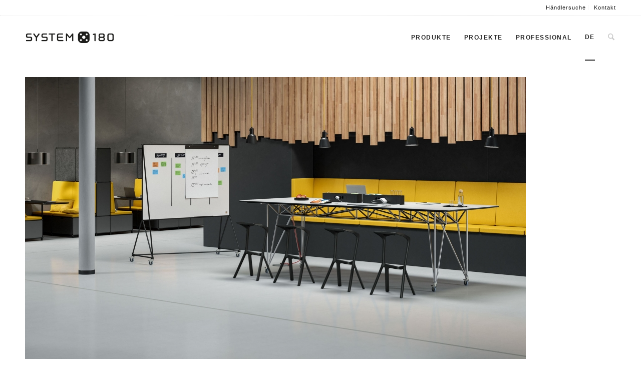

--- FILE ---
content_type: text/html; charset=UTF-8
request_url: https://www.system180.com/bilder-k-serie/system180_tischsystem_k_konferenz_stehen/
body_size: 28245
content:
<!DOCTYPE html>
<html lang="de-DE" class="html_stretched responsive av-preloader-disabled  html_header_top html_logo_left html_main_nav_header html_menu_right html_slim html_header_sticky html_header_shrinking_disabled html_header_topbar_active html_mobile_menu_tablet html_header_searchicon html_content_align_center html_header_unstick_top_disabled html_header_stretch_disabled html_minimal_header html_av-submenu-hidden html_av-submenu-display-click html_av-overlay-side html_av-overlay-side-minimal html_av-submenu-clone html_entry_id_8204 av-cookies-no-cookie-consent av-no-preview av-default-lightbox html_text_menu_active av-mobile-menu-switch-default">
<head>
<meta charset="UTF-8" />


<!-- mobile setting -->
<meta name="viewport" content="width=device-width, initial-scale=1">

<!-- Scripts/CSS and wp_head hook -->
<meta name='robots' content='noindex, follow' />
	<style>img:is([sizes="auto" i], [sizes^="auto," i]) { contain-intrinsic-size: 3000px 1500px }</style>
	<link rel="alternate" hreflang="de" href="https://www.system180.com/bilder-k-serie/system180_tischsystem_k_konferenz_stehen/" />
<link rel="alternate" hreflang="en" href="https://www.system180.com/en/images-k-series/system180_tischsystem_k_konferenz_stehen-2/" />
<link rel="alternate" hreflang="x-default" href="https://www.system180.com/bilder-k-serie/system180_tischsystem_k_konferenz_stehen/" />

	<!-- This site is optimized with the Yoast SEO plugin v26.7 - https://yoast.com/wordpress/plugins/seo/ -->
	<title>Tischsystem K Konferenz | System 180 – Modulare Einrichtung aus Berlin</title>
	<meta property="og:locale" content="de_DE" />
	<meta property="og:type" content="article" />
	<meta property="og:title" content="Tischsystem K Konferenz | System 180 – Modulare Einrichtung aus Berlin" />
	<meta property="og:url" content="https://www.system180.com/bilder-k-serie/system180_tischsystem_k_konferenz_stehen/" />
	<meta property="og:site_name" content="System 180 – Modulare Einrichtung aus Berlin" />
	<meta property="article:publisher" content="https://www.facebook.com/System-180-207298147802/" />
	<meta property="article:modified_time" content="2020-03-12T12:44:52+00:00" />
	<meta property="og:image" content="https://www.system180.com/bilder-k-serie/system180_tischsystem_k_konferenz_stehen" />
	<meta property="og:image:width" content="2600" />
	<meta property="og:image:height" content="1463" />
	<meta property="og:image:type" content="image/jpeg" />
	<meta name="twitter:card" content="summary_large_image" />
	<meta name="twitter:site" content="@System_180" />
	<script type="application/ld+json" class="yoast-schema-graph">{"@context":"https://schema.org","@graph":[{"@type":"WebPage","@id":"https://www.system180.com/bilder-k-serie/system180_tischsystem_k_konferenz_stehen/","url":"https://www.system180.com/bilder-k-serie/system180_tischsystem_k_konferenz_stehen/","name":"Tischsystem K Konferenz | System 180 – Modulare Einrichtung aus Berlin","isPartOf":{"@id":"https://www.system180.com/#website"},"primaryImageOfPage":{"@id":"https://www.system180.com/bilder-k-serie/system180_tischsystem_k_konferenz_stehen/#primaryimage"},"image":{"@id":"https://www.system180.com/bilder-k-serie/system180_tischsystem_k_konferenz_stehen/#primaryimage"},"thumbnailUrl":"https://www.system180.com/wp-content/uploads/2020/03/System180_Tischsystem_K_Konferenz_Stehen.jpg","datePublished":"2020-03-12T12:42:53+00:00","dateModified":"2020-03-12T12:44:52+00:00","breadcrumb":{"@id":"https://www.system180.com/bilder-k-serie/system180_tischsystem_k_konferenz_stehen/#breadcrumb"},"inLanguage":"de","potentialAction":[{"@type":"ReadAction","target":["https://www.system180.com/bilder-k-serie/system180_tischsystem_k_konferenz_stehen/"]}]},{"@type":"ImageObject","inLanguage":"de","@id":"https://www.system180.com/bilder-k-serie/system180_tischsystem_k_konferenz_stehen/#primaryimage","url":"https://www.system180.com/wp-content/uploads/2020/03/System180_Tischsystem_K_Konferenz_Stehen.jpg","contentUrl":"https://www.system180.com/wp-content/uploads/2020/03/System180_Tischsystem_K_Konferenz_Stehen.jpg","width":2600,"height":1463},{"@type":"BreadcrumbList","@id":"https://www.system180.com/bilder-k-serie/system180_tischsystem_k_konferenz_stehen/#breadcrumb","itemListElement":[{"@type":"ListItem","position":1,"name":"Home","item":"https://www.system180.com/startseite/"},{"@type":"ListItem","position":2,"name":"Bilder K-Serie","item":"https://www.system180.com/bilder-k-serie/"},{"@type":"ListItem","position":3,"name":"Tischsystem K Konferenz"}]},{"@type":"WebSite","@id":"https://www.system180.com/#website","url":"https://www.system180.com/","name":"System 180 – Modulare Einrichtung aus Berlin","description":"","publisher":{"@id":"https://www.system180.com/#organization"},"potentialAction":[{"@type":"SearchAction","target":{"@type":"EntryPoint","urlTemplate":"https://www.system180.com/?s={search_term_string}"},"query-input":{"@type":"PropertyValueSpecification","valueRequired":true,"valueName":"search_term_string"}}],"inLanguage":"de"},{"@type":"Organization","@id":"https://www.system180.com/#organization","name":"System 180","url":"https://www.system180.com/","logo":{"@type":"ImageObject","inLanguage":"de","@id":"https://www.system180.com/#/schema/logo/image/","url":"https://www.system180.com/wp-content/uploads/2017/11/system180_black_340x146.png","contentUrl":"https://www.system180.com/wp-content/uploads/2017/11/system180_black_340x146.png","width":340,"height":156,"caption":"System 180"},"image":{"@id":"https://www.system180.com/#/schema/logo/image/"},"sameAs":["https://www.facebook.com/System-180-207298147802/","https://x.com/System_180","https://www.instagram.com/system180/","https://de.linkedin.com/company/system-180-gmbh","https://www.pinterest.de/system180/","https://www.youtube.com/user/systemhundertachtzig"]}]}</script>
	<!-- / Yoast SEO plugin. -->


<link rel='dns-prefetch' href='//www.system180.com' />
<link rel="alternate" type="application/rss+xml" title="System 180 – Modulare Einrichtung aus Berlin &raquo; Feed" href="https://www.system180.com/feed/" />
<script type="text/javascript">
/* <![CDATA[ */
window._wpemojiSettings = {"baseUrl":"https:\/\/s.w.org\/images\/core\/emoji\/15.0.3\/72x72\/","ext":".png","svgUrl":"https:\/\/s.w.org\/images\/core\/emoji\/15.0.3\/svg\/","svgExt":".svg","source":{"concatemoji":"https:\/\/www.system180.com\/wp-includes\/js\/wp-emoji-release.min.js"}};
/*! This file is auto-generated */
!function(i,n){var o,s,e;function c(e){try{var t={supportTests:e,timestamp:(new Date).valueOf()};sessionStorage.setItem(o,JSON.stringify(t))}catch(e){}}function p(e,t,n){e.clearRect(0,0,e.canvas.width,e.canvas.height),e.fillText(t,0,0);var t=new Uint32Array(e.getImageData(0,0,e.canvas.width,e.canvas.height).data),r=(e.clearRect(0,0,e.canvas.width,e.canvas.height),e.fillText(n,0,0),new Uint32Array(e.getImageData(0,0,e.canvas.width,e.canvas.height).data));return t.every(function(e,t){return e===r[t]})}function u(e,t,n){switch(t){case"flag":return n(e,"\ud83c\udff3\ufe0f\u200d\u26a7\ufe0f","\ud83c\udff3\ufe0f\u200b\u26a7\ufe0f")?!1:!n(e,"\ud83c\uddfa\ud83c\uddf3","\ud83c\uddfa\u200b\ud83c\uddf3")&&!n(e,"\ud83c\udff4\udb40\udc67\udb40\udc62\udb40\udc65\udb40\udc6e\udb40\udc67\udb40\udc7f","\ud83c\udff4\u200b\udb40\udc67\u200b\udb40\udc62\u200b\udb40\udc65\u200b\udb40\udc6e\u200b\udb40\udc67\u200b\udb40\udc7f");case"emoji":return!n(e,"\ud83d\udc26\u200d\u2b1b","\ud83d\udc26\u200b\u2b1b")}return!1}function f(e,t,n){var r="undefined"!=typeof WorkerGlobalScope&&self instanceof WorkerGlobalScope?new OffscreenCanvas(300,150):i.createElement("canvas"),a=r.getContext("2d",{willReadFrequently:!0}),o=(a.textBaseline="top",a.font="600 32px Arial",{});return e.forEach(function(e){o[e]=t(a,e,n)}),o}function t(e){var t=i.createElement("script");t.src=e,t.defer=!0,i.head.appendChild(t)}"undefined"!=typeof Promise&&(o="wpEmojiSettingsSupports",s=["flag","emoji"],n.supports={everything:!0,everythingExceptFlag:!0},e=new Promise(function(e){i.addEventListener("DOMContentLoaded",e,{once:!0})}),new Promise(function(t){var n=function(){try{var e=JSON.parse(sessionStorage.getItem(o));if("object"==typeof e&&"number"==typeof e.timestamp&&(new Date).valueOf()<e.timestamp+604800&&"object"==typeof e.supportTests)return e.supportTests}catch(e){}return null}();if(!n){if("undefined"!=typeof Worker&&"undefined"!=typeof OffscreenCanvas&&"undefined"!=typeof URL&&URL.createObjectURL&&"undefined"!=typeof Blob)try{var e="postMessage("+f.toString()+"("+[JSON.stringify(s),u.toString(),p.toString()].join(",")+"));",r=new Blob([e],{type:"text/javascript"}),a=new Worker(URL.createObjectURL(r),{name:"wpTestEmojiSupports"});return void(a.onmessage=function(e){c(n=e.data),a.terminate(),t(n)})}catch(e){}c(n=f(s,u,p))}t(n)}).then(function(e){for(var t in e)n.supports[t]=e[t],n.supports.everything=n.supports.everything&&n.supports[t],"flag"!==t&&(n.supports.everythingExceptFlag=n.supports.everythingExceptFlag&&n.supports[t]);n.supports.everythingExceptFlag=n.supports.everythingExceptFlag&&!n.supports.flag,n.DOMReady=!1,n.readyCallback=function(){n.DOMReady=!0}}).then(function(){return e}).then(function(){var e;n.supports.everything||(n.readyCallback(),(e=n.source||{}).concatemoji?t(e.concatemoji):e.wpemoji&&e.twemoji&&(t(e.twemoji),t(e.wpemoji)))}))}((window,document),window._wpemojiSettings);
/* ]]> */
</script>
<link rel='stylesheet' id='avia-grid-css' href='https://www.system180.com/wp-content/themes/enfold/css/grid.min.css' type='text/css' media='all' />
<link rel='stylesheet' id='avia-base-css' href='https://www.system180.com/wp-content/themes/enfold/css/base.min.css' type='text/css' media='all' />
<link rel='stylesheet' id='avia-layout-css' href='https://www.system180.com/wp-content/themes/enfold/css/layout.min.css' type='text/css' media='all' />
<link rel='stylesheet' id='avia-module-blog-css' href='https://www.system180.com/wp-content/themes/enfold/config-templatebuilder/avia-shortcodes/blog/blog.min.css' type='text/css' media='all' />
<link rel='stylesheet' id='avia-module-postslider-css' href='https://www.system180.com/wp-content/themes/enfold/config-templatebuilder/avia-shortcodes/postslider/postslider.min.css' type='text/css' media='all' />
<link rel='stylesheet' id='avia-module-button-css' href='https://www.system180.com/wp-content/themes/enfold/config-templatebuilder/avia-shortcodes/buttons/buttons.min.css' type='text/css' media='all' />
<link rel='stylesheet' id='avia-module-comments-css' href='https://www.system180.com/wp-content/themes/enfold/config-templatebuilder/avia-shortcodes/comments/comments.min.css' type='text/css' media='all' />
<link rel='stylesheet' id='avia-module-slideshow-css' href='https://www.system180.com/wp-content/themes/enfold/config-templatebuilder/avia-shortcodes/slideshow/slideshow.min.css' type='text/css' media='all' />
<link rel='stylesheet' id='avia-module-slideshow-contentpartner-css' href='https://www.system180.com/wp-content/themes/enfold/config-templatebuilder/avia-shortcodes/contentslider/contentslider.min.css' type='text/css' media='all' />
<link rel='stylesheet' id='avia-module-gallery-css' href='https://www.system180.com/wp-content/themes/enfold/config-templatebuilder/avia-shortcodes/gallery/gallery.min.css' type='text/css' media='all' />
<link rel='stylesheet' id='avia-module-gallery-hor-css' href='https://www.system180.com/wp-content/themes/enfold/config-templatebuilder/avia-shortcodes/gallery_horizontal/gallery_horizontal.min.css' type='text/css' media='all' />
<link rel='stylesheet' id='avia-module-maps-css' href='https://www.system180.com/wp-content/themes/enfold/config-templatebuilder/avia-shortcodes/google_maps/google_maps.min.css' type='text/css' media='all' />
<link rel='stylesheet' id='avia-module-gridrow-css' href='https://www.system180.com/wp-content/themes/enfold/config-templatebuilder/avia-shortcodes/grid_row/grid_row.min.css' type='text/css' media='all' />
<link rel='stylesheet' id='avia-module-heading-css' href='https://www.system180.com/wp-content/themes/enfold/config-templatebuilder/avia-shortcodes/heading/heading.min.css' type='text/css' media='all' />
<link rel='stylesheet' id='avia-module-rotator-css' href='https://www.system180.com/wp-content/themes/enfold/config-templatebuilder/avia-shortcodes/headline_rotator/headline_rotator.min.css' type='text/css' media='all' />
<link rel='stylesheet' id='avia-module-hr-css' href='https://www.system180.com/wp-content/themes/enfold/config-templatebuilder/avia-shortcodes/hr/hr.min.css' type='text/css' media='all' />
<link rel='stylesheet' id='avia-module-image-css' href='https://www.system180.com/wp-content/themes/enfold/config-templatebuilder/avia-shortcodes/image/image.min.css' type='text/css' media='all' />
<link rel='stylesheet' id='avia-module-hotspot-css' href='https://www.system180.com/wp-content/themes/enfold/config-templatebuilder/avia-shortcodes/image_hotspots/image_hotspots.min.css' type='text/css' media='all' />
<link rel='stylesheet' id='avia-module-contact-css' href='https://www.system180.com/wp-content/themes/enfold/config-templatebuilder/avia-shortcodes/contact/contact.min.css' type='text/css' media='all' />
<link rel='stylesheet' id='avia-module-masonry-css' href='https://www.system180.com/wp-content/themes/enfold/config-templatebuilder/avia-shortcodes/masonry_entries/masonry_entries.min.css' type='text/css' media='all' />
<link rel='stylesheet' id='avia-siteloader-css' href='https://www.system180.com/wp-content/themes/enfold/css/avia-snippet-site-preloader.min.css' type='text/css' media='all' />
<link rel='stylesheet' id='avia-module-menu-css' href='https://www.system180.com/wp-content/themes/enfold/config-templatebuilder/avia-shortcodes/menu/menu.min.css' type='text/css' media='all' />
<link rel='stylesheet' id='avia-module-slideshow-fullsize-css' href='https://www.system180.com/wp-content/themes/enfold/config-templatebuilder/avia-shortcodes/slideshow_fullsize/slideshow_fullsize.min.css' type='text/css' media='all' />
<link rel='stylesheet' id='avia-module-slideshow-fullscreen-css' href='https://www.system180.com/wp-content/themes/enfold/config-templatebuilder/avia-shortcodes/slideshow_fullscreen/slideshow_fullscreen.min.css' type='text/css' media='all' />
<link rel='stylesheet' id='avia-module-social-css' href='https://www.system180.com/wp-content/themes/enfold/config-templatebuilder/avia-shortcodes/social_share/social_share.min.css' type='text/css' media='all' />
<link rel='stylesheet' id='avia-module-table-css' href='https://www.system180.com/wp-content/themes/enfold/config-templatebuilder/avia-shortcodes/table/table.min.css' type='text/css' media='all' />
<link rel='stylesheet' id='avia-module-tabs-css' href='https://www.system180.com/wp-content/themes/enfold/config-templatebuilder/avia-shortcodes/tabs/tabs.min.css' type='text/css' media='all' />
<link rel='stylesheet' id='avia-module-toggles-css' href='https://www.system180.com/wp-content/themes/enfold/config-templatebuilder/avia-shortcodes/toggles/toggles.min.css' type='text/css' media='all' />
<link rel='stylesheet' id='avia-module-video-css' href='https://www.system180.com/wp-content/themes/enfold/config-templatebuilder/avia-shortcodes/video/video.min.css' type='text/css' media='all' />
<style id='wp-emoji-styles-inline-css' type='text/css'>

	img.wp-smiley, img.emoji {
		display: inline !important;
		border: none !important;
		box-shadow: none !important;
		height: 1em !important;
		width: 1em !important;
		margin: 0 0.07em !important;
		vertical-align: -0.1em !important;
		background: none !important;
		padding: 0 !important;
	}
</style>
<link rel='stylesheet' id='wp-block-library-css' href='https://www.system180.com/wp-includes/css/dist/block-library/style.min.css' type='text/css' media='all' />
<link rel='stylesheet' id='enfold-custom-block-css-css' href='https://www.system180.com/wp-content/themes/enfold/wp-blocks/src/textblock/style.css' type='text/css' media='all' />
<style id='global-styles-inline-css' type='text/css'>
:root{--wp--preset--aspect-ratio--square: 1;--wp--preset--aspect-ratio--4-3: 4/3;--wp--preset--aspect-ratio--3-4: 3/4;--wp--preset--aspect-ratio--3-2: 3/2;--wp--preset--aspect-ratio--2-3: 2/3;--wp--preset--aspect-ratio--16-9: 16/9;--wp--preset--aspect-ratio--9-16: 9/16;--wp--preset--color--black: #000000;--wp--preset--color--cyan-bluish-gray: #abb8c3;--wp--preset--color--white: #ffffff;--wp--preset--color--pale-pink: #f78da7;--wp--preset--color--vivid-red: #cf2e2e;--wp--preset--color--luminous-vivid-orange: #ff6900;--wp--preset--color--luminous-vivid-amber: #fcb900;--wp--preset--color--light-green-cyan: #7bdcb5;--wp--preset--color--vivid-green-cyan: #00d084;--wp--preset--color--pale-cyan-blue: #8ed1fc;--wp--preset--color--vivid-cyan-blue: #0693e3;--wp--preset--color--vivid-purple: #9b51e0;--wp--preset--color--metallic-red: #b02b2c;--wp--preset--color--maximum-yellow-red: #edae44;--wp--preset--color--yellow-sun: #eeee22;--wp--preset--color--palm-leaf: #83a846;--wp--preset--color--aero: #7bb0e7;--wp--preset--color--old-lavender: #745f7e;--wp--preset--color--steel-teal: #5f8789;--wp--preset--color--raspberry-pink: #d65799;--wp--preset--color--medium-turquoise: #4ecac2;--wp--preset--gradient--vivid-cyan-blue-to-vivid-purple: linear-gradient(135deg,rgba(6,147,227,1) 0%,rgb(155,81,224) 100%);--wp--preset--gradient--light-green-cyan-to-vivid-green-cyan: linear-gradient(135deg,rgb(122,220,180) 0%,rgb(0,208,130) 100%);--wp--preset--gradient--luminous-vivid-amber-to-luminous-vivid-orange: linear-gradient(135deg,rgba(252,185,0,1) 0%,rgba(255,105,0,1) 100%);--wp--preset--gradient--luminous-vivid-orange-to-vivid-red: linear-gradient(135deg,rgba(255,105,0,1) 0%,rgb(207,46,46) 100%);--wp--preset--gradient--very-light-gray-to-cyan-bluish-gray: linear-gradient(135deg,rgb(238,238,238) 0%,rgb(169,184,195) 100%);--wp--preset--gradient--cool-to-warm-spectrum: linear-gradient(135deg,rgb(74,234,220) 0%,rgb(151,120,209) 20%,rgb(207,42,186) 40%,rgb(238,44,130) 60%,rgb(251,105,98) 80%,rgb(254,248,76) 100%);--wp--preset--gradient--blush-light-purple: linear-gradient(135deg,rgb(255,206,236) 0%,rgb(152,150,240) 100%);--wp--preset--gradient--blush-bordeaux: linear-gradient(135deg,rgb(254,205,165) 0%,rgb(254,45,45) 50%,rgb(107,0,62) 100%);--wp--preset--gradient--luminous-dusk: linear-gradient(135deg,rgb(255,203,112) 0%,rgb(199,81,192) 50%,rgb(65,88,208) 100%);--wp--preset--gradient--pale-ocean: linear-gradient(135deg,rgb(255,245,203) 0%,rgb(182,227,212) 50%,rgb(51,167,181) 100%);--wp--preset--gradient--electric-grass: linear-gradient(135deg,rgb(202,248,128) 0%,rgb(113,206,126) 100%);--wp--preset--gradient--midnight: linear-gradient(135deg,rgb(2,3,129) 0%,rgb(40,116,252) 100%);--wp--preset--font-size--small: 1rem;--wp--preset--font-size--medium: 1.125rem;--wp--preset--font-size--large: 1.75rem;--wp--preset--font-size--x-large: clamp(1.75rem, 3vw, 2.25rem);--wp--preset--spacing--20: 0.44rem;--wp--preset--spacing--30: 0.67rem;--wp--preset--spacing--40: 1rem;--wp--preset--spacing--50: 1.5rem;--wp--preset--spacing--60: 2.25rem;--wp--preset--spacing--70: 3.38rem;--wp--preset--spacing--80: 5.06rem;--wp--preset--shadow--natural: 6px 6px 9px rgba(0, 0, 0, 0.2);--wp--preset--shadow--deep: 12px 12px 50px rgba(0, 0, 0, 0.4);--wp--preset--shadow--sharp: 6px 6px 0px rgba(0, 0, 0, 0.2);--wp--preset--shadow--outlined: 6px 6px 0px -3px rgba(255, 255, 255, 1), 6px 6px rgba(0, 0, 0, 1);--wp--preset--shadow--crisp: 6px 6px 0px rgba(0, 0, 0, 1);}:root { --wp--style--global--content-size: 800px;--wp--style--global--wide-size: 1130px; }:where(body) { margin: 0; }.wp-site-blocks > .alignleft { float: left; margin-right: 2em; }.wp-site-blocks > .alignright { float: right; margin-left: 2em; }.wp-site-blocks > .aligncenter { justify-content: center; margin-left: auto; margin-right: auto; }:where(.is-layout-flex){gap: 0.5em;}:where(.is-layout-grid){gap: 0.5em;}.is-layout-flow > .alignleft{float: left;margin-inline-start: 0;margin-inline-end: 2em;}.is-layout-flow > .alignright{float: right;margin-inline-start: 2em;margin-inline-end: 0;}.is-layout-flow > .aligncenter{margin-left: auto !important;margin-right: auto !important;}.is-layout-constrained > .alignleft{float: left;margin-inline-start: 0;margin-inline-end: 2em;}.is-layout-constrained > .alignright{float: right;margin-inline-start: 2em;margin-inline-end: 0;}.is-layout-constrained > .aligncenter{margin-left: auto !important;margin-right: auto !important;}.is-layout-constrained > :where(:not(.alignleft):not(.alignright):not(.alignfull)){max-width: var(--wp--style--global--content-size);margin-left: auto !important;margin-right: auto !important;}.is-layout-constrained > .alignwide{max-width: var(--wp--style--global--wide-size);}body .is-layout-flex{display: flex;}.is-layout-flex{flex-wrap: wrap;align-items: center;}.is-layout-flex > :is(*, div){margin: 0;}body .is-layout-grid{display: grid;}.is-layout-grid > :is(*, div){margin: 0;}body{padding-top: 0px;padding-right: 0px;padding-bottom: 0px;padding-left: 0px;}a:where(:not(.wp-element-button)){text-decoration: underline;}:root :where(.wp-element-button, .wp-block-button__link){background-color: #32373c;border-width: 0;color: #fff;font-family: inherit;font-size: inherit;line-height: inherit;padding: calc(0.667em + 2px) calc(1.333em + 2px);text-decoration: none;}.has-black-color{color: var(--wp--preset--color--black) !important;}.has-cyan-bluish-gray-color{color: var(--wp--preset--color--cyan-bluish-gray) !important;}.has-white-color{color: var(--wp--preset--color--white) !important;}.has-pale-pink-color{color: var(--wp--preset--color--pale-pink) !important;}.has-vivid-red-color{color: var(--wp--preset--color--vivid-red) !important;}.has-luminous-vivid-orange-color{color: var(--wp--preset--color--luminous-vivid-orange) !important;}.has-luminous-vivid-amber-color{color: var(--wp--preset--color--luminous-vivid-amber) !important;}.has-light-green-cyan-color{color: var(--wp--preset--color--light-green-cyan) !important;}.has-vivid-green-cyan-color{color: var(--wp--preset--color--vivid-green-cyan) !important;}.has-pale-cyan-blue-color{color: var(--wp--preset--color--pale-cyan-blue) !important;}.has-vivid-cyan-blue-color{color: var(--wp--preset--color--vivid-cyan-blue) !important;}.has-vivid-purple-color{color: var(--wp--preset--color--vivid-purple) !important;}.has-metallic-red-color{color: var(--wp--preset--color--metallic-red) !important;}.has-maximum-yellow-red-color{color: var(--wp--preset--color--maximum-yellow-red) !important;}.has-yellow-sun-color{color: var(--wp--preset--color--yellow-sun) !important;}.has-palm-leaf-color{color: var(--wp--preset--color--palm-leaf) !important;}.has-aero-color{color: var(--wp--preset--color--aero) !important;}.has-old-lavender-color{color: var(--wp--preset--color--old-lavender) !important;}.has-steel-teal-color{color: var(--wp--preset--color--steel-teal) !important;}.has-raspberry-pink-color{color: var(--wp--preset--color--raspberry-pink) !important;}.has-medium-turquoise-color{color: var(--wp--preset--color--medium-turquoise) !important;}.has-black-background-color{background-color: var(--wp--preset--color--black) !important;}.has-cyan-bluish-gray-background-color{background-color: var(--wp--preset--color--cyan-bluish-gray) !important;}.has-white-background-color{background-color: var(--wp--preset--color--white) !important;}.has-pale-pink-background-color{background-color: var(--wp--preset--color--pale-pink) !important;}.has-vivid-red-background-color{background-color: var(--wp--preset--color--vivid-red) !important;}.has-luminous-vivid-orange-background-color{background-color: var(--wp--preset--color--luminous-vivid-orange) !important;}.has-luminous-vivid-amber-background-color{background-color: var(--wp--preset--color--luminous-vivid-amber) !important;}.has-light-green-cyan-background-color{background-color: var(--wp--preset--color--light-green-cyan) !important;}.has-vivid-green-cyan-background-color{background-color: var(--wp--preset--color--vivid-green-cyan) !important;}.has-pale-cyan-blue-background-color{background-color: var(--wp--preset--color--pale-cyan-blue) !important;}.has-vivid-cyan-blue-background-color{background-color: var(--wp--preset--color--vivid-cyan-blue) !important;}.has-vivid-purple-background-color{background-color: var(--wp--preset--color--vivid-purple) !important;}.has-metallic-red-background-color{background-color: var(--wp--preset--color--metallic-red) !important;}.has-maximum-yellow-red-background-color{background-color: var(--wp--preset--color--maximum-yellow-red) !important;}.has-yellow-sun-background-color{background-color: var(--wp--preset--color--yellow-sun) !important;}.has-palm-leaf-background-color{background-color: var(--wp--preset--color--palm-leaf) !important;}.has-aero-background-color{background-color: var(--wp--preset--color--aero) !important;}.has-old-lavender-background-color{background-color: var(--wp--preset--color--old-lavender) !important;}.has-steel-teal-background-color{background-color: var(--wp--preset--color--steel-teal) !important;}.has-raspberry-pink-background-color{background-color: var(--wp--preset--color--raspberry-pink) !important;}.has-medium-turquoise-background-color{background-color: var(--wp--preset--color--medium-turquoise) !important;}.has-black-border-color{border-color: var(--wp--preset--color--black) !important;}.has-cyan-bluish-gray-border-color{border-color: var(--wp--preset--color--cyan-bluish-gray) !important;}.has-white-border-color{border-color: var(--wp--preset--color--white) !important;}.has-pale-pink-border-color{border-color: var(--wp--preset--color--pale-pink) !important;}.has-vivid-red-border-color{border-color: var(--wp--preset--color--vivid-red) !important;}.has-luminous-vivid-orange-border-color{border-color: var(--wp--preset--color--luminous-vivid-orange) !important;}.has-luminous-vivid-amber-border-color{border-color: var(--wp--preset--color--luminous-vivid-amber) !important;}.has-light-green-cyan-border-color{border-color: var(--wp--preset--color--light-green-cyan) !important;}.has-vivid-green-cyan-border-color{border-color: var(--wp--preset--color--vivid-green-cyan) !important;}.has-pale-cyan-blue-border-color{border-color: var(--wp--preset--color--pale-cyan-blue) !important;}.has-vivid-cyan-blue-border-color{border-color: var(--wp--preset--color--vivid-cyan-blue) !important;}.has-vivid-purple-border-color{border-color: var(--wp--preset--color--vivid-purple) !important;}.has-metallic-red-border-color{border-color: var(--wp--preset--color--metallic-red) !important;}.has-maximum-yellow-red-border-color{border-color: var(--wp--preset--color--maximum-yellow-red) !important;}.has-yellow-sun-border-color{border-color: var(--wp--preset--color--yellow-sun) !important;}.has-palm-leaf-border-color{border-color: var(--wp--preset--color--palm-leaf) !important;}.has-aero-border-color{border-color: var(--wp--preset--color--aero) !important;}.has-old-lavender-border-color{border-color: var(--wp--preset--color--old-lavender) !important;}.has-steel-teal-border-color{border-color: var(--wp--preset--color--steel-teal) !important;}.has-raspberry-pink-border-color{border-color: var(--wp--preset--color--raspberry-pink) !important;}.has-medium-turquoise-border-color{border-color: var(--wp--preset--color--medium-turquoise) !important;}.has-vivid-cyan-blue-to-vivid-purple-gradient-background{background: var(--wp--preset--gradient--vivid-cyan-blue-to-vivid-purple) !important;}.has-light-green-cyan-to-vivid-green-cyan-gradient-background{background: var(--wp--preset--gradient--light-green-cyan-to-vivid-green-cyan) !important;}.has-luminous-vivid-amber-to-luminous-vivid-orange-gradient-background{background: var(--wp--preset--gradient--luminous-vivid-amber-to-luminous-vivid-orange) !important;}.has-luminous-vivid-orange-to-vivid-red-gradient-background{background: var(--wp--preset--gradient--luminous-vivid-orange-to-vivid-red) !important;}.has-very-light-gray-to-cyan-bluish-gray-gradient-background{background: var(--wp--preset--gradient--very-light-gray-to-cyan-bluish-gray) !important;}.has-cool-to-warm-spectrum-gradient-background{background: var(--wp--preset--gradient--cool-to-warm-spectrum) !important;}.has-blush-light-purple-gradient-background{background: var(--wp--preset--gradient--blush-light-purple) !important;}.has-blush-bordeaux-gradient-background{background: var(--wp--preset--gradient--blush-bordeaux) !important;}.has-luminous-dusk-gradient-background{background: var(--wp--preset--gradient--luminous-dusk) !important;}.has-pale-ocean-gradient-background{background: var(--wp--preset--gradient--pale-ocean) !important;}.has-electric-grass-gradient-background{background: var(--wp--preset--gradient--electric-grass) !important;}.has-midnight-gradient-background{background: var(--wp--preset--gradient--midnight) !important;}.has-small-font-size{font-size: var(--wp--preset--font-size--small) !important;}.has-medium-font-size{font-size: var(--wp--preset--font-size--medium) !important;}.has-large-font-size{font-size: var(--wp--preset--font-size--large) !important;}.has-x-large-font-size{font-size: var(--wp--preset--font-size--x-large) !important;}
:where(.wp-block-post-template.is-layout-flex){gap: 1.25em;}:where(.wp-block-post-template.is-layout-grid){gap: 1.25em;}
:where(.wp-block-columns.is-layout-flex){gap: 2em;}:where(.wp-block-columns.is-layout-grid){gap: 2em;}
:root :where(.wp-block-pullquote){font-size: 1.5em;line-height: 1.6;}
</style>
<link rel='stylesheet' id='contact-form-7-css' href='https://www.system180.com/wp-content/plugins/contact-form-7/includes/css/styles.css' type='text/css' media='all' />
<link rel='stylesheet' id='wpml-menu-item-0-css' href='https://www.system180.com/wp-content/plugins/sitepress-multilingual-cms/templates/language-switchers/menu-item/style.min.css' type='text/css' media='all' />
<style id='wpml-menu-item-0-inline-css' type='text/css'>
#lang_sel img, #lang_sel_list img, #lang_sel_footer img { display: inline; }
</style>
<link rel='stylesheet' id='avia-scs-css' href='https://www.system180.com/wp-content/themes/enfold/css/shortcodes.min.css' type='text/css' media='all' />
<link rel='stylesheet' id='avia-fold-unfold-css' href='https://www.system180.com/wp-content/themes/enfold/css/avia-snippet-fold-unfold.min.css' type='text/css' media='all' />
<link rel='stylesheet' id='avia-popup-css-css' href='https://www.system180.com/wp-content/themes/enfold/js/aviapopup/magnific-popup.min.css' type='text/css' media='screen' />
<link rel='stylesheet' id='avia-lightbox-css' href='https://www.system180.com/wp-content/themes/enfold/css/avia-snippet-lightbox.min.css' type='text/css' media='screen' />
<link rel='stylesheet' id='avia-widget-css-css' href='https://www.system180.com/wp-content/themes/enfold/css/avia-snippet-widget.min.css' type='text/css' media='screen' />
<link rel='stylesheet' id='avia-dynamic-css' href='https://www.system180.com/wp-content/uploads/dynamic_avia/enfold_child.css' type='text/css' media='all' />
<link rel='stylesheet' id='avia-custom-css' href='https://www.system180.com/wp-content/themes/enfold/css/custom.css' type='text/css' media='all' />
<link rel='stylesheet' id='avia-style-css' href='https://www.system180.com/wp-content/themes/enfold-child/style.css' type='text/css' media='all' />
<link rel='stylesheet' id='tablepress-default-css' href='https://www.system180.com/wp-content/plugins/tablepress/css/build/default.css' type='text/css' media='all' />
<link rel='stylesheet' id='borlabs-cookie-css' href='https://www.system180.com/wp-content/cache/borlabs-cookie/borlabs-cookie_1_de.css' type='text/css' media='all' />
<link rel='stylesheet' id='avia-wpml-css' href='https://www.system180.com/wp-content/themes/enfold/config-wpml/wpml-mod.min.css' type='text/css' media='all' />
<script type="text/javascript" src="https://www.system180.com/wp-includes/js/jquery/jquery.min.js" id="jquery-core-js"></script>
<script type="text/javascript" src="https://www.system180.com/wp-includes/js/jquery/jquery-migrate.min.js" id="jquery-migrate-js"></script>
<script type="text/javascript" src="https://www.system180.com/wp-content/themes/enfold-child/js/norobotofontbymaps.js" id="norobotofontbymaps-js"></script>
<script type="text/javascript" src="https://www.system180.com/wp-content/themes/enfold/js/avia-js.min.js" id="avia-js-js"></script>
<script type="text/javascript" src="https://www.system180.com/wp-content/themes/enfold/js/avia-compat.min.js" id="avia-compat-js"></script>
<script type="text/javascript" id="borlabs-cookie-prioritize-js-extra">
/* <![CDATA[ */
var borlabsCookiePrioritized = {"domain":"www.system180.com","path":"\/","version":"1","bots":"1","optInJS":{"statistics":{"google-analytics":"[base64]"},"external-media":{"youtube":"PHNjcmlwdD5pZih0eXBlb2Ygd2luZG93LkJvcmxhYnNDb29raWUgPT09ICJvYmplY3QiKSB7IHdpbmRvdy5Cb3JsYWJzQ29va2llLnVuYmxvY2tDb250ZW50SWQoInlvdXR1YmUiKTsgfTwvc2NyaXB0Pg=="}}};
/* ]]> */
</script>
<script type="text/javascript" src="https://www.system180.com/wp-content/plugins/borlabs-cookie/assets/javascript/borlabs-cookie-prioritize.min.js" id="borlabs-cookie-prioritize-js"></script>
<script type="text/javascript" src="https://www.system180.com/wp-content/themes/enfold/config-wpml/wpml-mod.min.js" id="avia-wpml-script-js"></script>
<link rel="https://api.w.org/" href="https://www.system180.com/wp-json/" /><link rel="alternate" title="JSON" type="application/json" href="https://www.system180.com/wp-json/wp/v2/media/8204" /><link rel="EditURI" type="application/rsd+xml" title="RSD" href="https://www.system180.com/xmlrpc.php?rsd" />
<meta name="generator" content="WordPress 6.7.4" />
<link rel='shortlink' href='https://www.system180.com/?p=8204' />
<link rel="alternate" title="oEmbed (JSON)" type="application/json+oembed" href="https://www.system180.com/wp-json/oembed/1.0/embed?url=https%3A%2F%2Fwww.system180.com%2Fbilder-k-serie%2Fsystem180_tischsystem_k_konferenz_stehen%2F" />
<link rel="alternate" title="oEmbed (XML)" type="text/xml+oembed" href="https://www.system180.com/wp-json/oembed/1.0/embed?url=https%3A%2F%2Fwww.system180.com%2Fbilder-k-serie%2Fsystem180_tischsystem_k_konferenz_stehen%2F&#038;format=xml" />
<meta name="generator" content="WPML ver:4.7.3 stt:1,3;" />

<link rel="icon" href="https://www.system180.com/wp-content/uploads/2017/11/favicon.png" type="image/png">
<!--[if lt IE 9]><script src="https://www.system180.com/wp-content/themes/enfold/js/html5shiv.js"></script><![endif]--><link rel="profile" href="https://gmpg.org/xfn/11" />
<link rel="alternate" type="application/rss+xml" title="System 180 – Modulare Einrichtung aus Berlin RSS2 Feed" href="https://www.system180.com/feed/" />
<link rel="pingback" href="https://www.system180.com/xmlrpc.php" />

<!-- To speed up the rendering and to display the site as fast as possible to the user we include some styles and scripts for above the fold content inline -->
<script type="text/javascript">'use strict';var avia_is_mobile=!1;if(/Android|webOS|iPhone|iPad|iPod|BlackBerry|IEMobile|Opera Mini/i.test(navigator.userAgent)&&'ontouchstart' in document.documentElement){avia_is_mobile=!0;document.documentElement.className+=' avia_mobile '}
else{document.documentElement.className+=' avia_desktop '};document.documentElement.className+=' js_active ';(function(){var e=['-webkit-','-moz-','-ms-',''],n='',o=!1,a=!1;for(var t in e){if(e[t]+'transform' in document.documentElement.style){o=!0;n=e[t]+'transform'};if(e[t]+'perspective' in document.documentElement.style){a=!0}};if(o){document.documentElement.className+=' avia_transform '};if(a){document.documentElement.className+=' avia_transform3d '};if(typeof document.getElementsByClassName=='function'&&typeof document.documentElement.getBoundingClientRect=='function'&&avia_is_mobile==!1){if(n&&window.innerHeight>0){setTimeout(function(){var e=0,o={},a=0,t=document.getElementsByClassName('av-parallax'),i=window.pageYOffset||document.documentElement.scrollTop;for(e=0;e<t.length;e++){t[e].style.top='0px';o=t[e].getBoundingClientRect();a=Math.ceil((window.innerHeight+i-o.top)*0.3);t[e].style[n]='translate(0px, '+a+'px)';t[e].style.top='auto';t[e].className+=' enabled-parallax '}},50)}}})();</script><style type="text/css">
		@font-face {font-family: 'entypo-fontello-enfold'; font-weight: normal; font-style: normal; font-display: auto;
		src: url('https://www.system180.com/wp-content/themes/enfold/config-templatebuilder/avia-template-builder/assets/fonts/entypo-fontello-enfold/entypo-fontello-enfold.woff2') format('woff2'),
		url('https://www.system180.com/wp-content/themes/enfold/config-templatebuilder/avia-template-builder/assets/fonts/entypo-fontello-enfold/entypo-fontello-enfold.woff') format('woff'),
		url('https://www.system180.com/wp-content/themes/enfold/config-templatebuilder/avia-template-builder/assets/fonts/entypo-fontello-enfold/entypo-fontello-enfold.ttf') format('truetype'),
		url('https://www.system180.com/wp-content/themes/enfold/config-templatebuilder/avia-template-builder/assets/fonts/entypo-fontello-enfold/entypo-fontello-enfold.svg#entypo-fontello-enfold') format('svg'),
		url('https://www.system180.com/wp-content/themes/enfold/config-templatebuilder/avia-template-builder/assets/fonts/entypo-fontello-enfold/entypo-fontello-enfold.eot'),
		url('https://www.system180.com/wp-content/themes/enfold/config-templatebuilder/avia-template-builder/assets/fonts/entypo-fontello-enfold/entypo-fontello-enfold.eot?#iefix') format('embedded-opentype');
		}

		#top .avia-font-entypo-fontello-enfold, body .avia-font-entypo-fontello-enfold, html body [data-av_iconfont='entypo-fontello-enfold']:before{ font-family: 'entypo-fontello-enfold'; }
		
		@font-face {font-family: 'entypo-fontello'; font-weight: normal; font-style: normal; font-display: auto;
		src: url('https://www.system180.com/wp-content/themes/enfold/config-templatebuilder/avia-template-builder/assets/fonts/entypo-fontello/entypo-fontello.woff2') format('woff2'),
		url('https://www.system180.com/wp-content/themes/enfold/config-templatebuilder/avia-template-builder/assets/fonts/entypo-fontello/entypo-fontello.woff') format('woff'),
		url('https://www.system180.com/wp-content/themes/enfold/config-templatebuilder/avia-template-builder/assets/fonts/entypo-fontello/entypo-fontello.ttf') format('truetype'),
		url('https://www.system180.com/wp-content/themes/enfold/config-templatebuilder/avia-template-builder/assets/fonts/entypo-fontello/entypo-fontello.svg#entypo-fontello') format('svg'),
		url('https://www.system180.com/wp-content/themes/enfold/config-templatebuilder/avia-template-builder/assets/fonts/entypo-fontello/entypo-fontello.eot'),
		url('https://www.system180.com/wp-content/themes/enfold/config-templatebuilder/avia-template-builder/assets/fonts/entypo-fontello/entypo-fontello.eot?#iefix') format('embedded-opentype');
		}

		#top .avia-font-entypo-fontello, body .avia-font-entypo-fontello, html body [data-av_iconfont='entypo-fontello']:before{ font-family: 'entypo-fontello'; }
		</style>

<!--
Debugging Info for Theme support: 

Theme: Enfold
Version: 7.1
Installed: enfold
AviaFramework Version: 5.6
AviaBuilder Version: 6.0
aviaElementManager Version: 1.0.1
- - - - - - - - - - -
ChildTheme: Enfold Child
ChildTheme Version: 1.0
ChildTheme Installed: enfold

- - - - - - - - - - -
ML:256-PU:123-PLA:16
WP:6.7.4
Compress: CSS:load minified only - JS:load minified only
Updates: disabled
PLAu:15
-->
</head>

<body id="top" class="attachment attachment-template-default attachmentid-8204 attachment-jpeg stretched no_sidebar_border rtl_columns av-curtain-numeric helvetica neue-websave helvetica_neue  post-type-attachment avia-responsive-images-support" itemscope="itemscope" itemtype="https://schema.org/WebPage" >

	
	<div id='wrap_all'>

	
<header id='header' class='all_colors header_color light_bg_color  av_header_top av_logo_left av_main_nav_header av_menu_right av_slim av_header_sticky av_header_shrinking_disabled av_header_stretch_disabled av_mobile_menu_tablet av_header_searchicon av_header_unstick_top_disabled av_minimal_header av_bottom_nav_disabled  av_alternate_logo_active av_header_border_disabled' aria-label="Header" data-av_shrink_factor='50' role="banner" itemscope="itemscope" itemtype="https://schema.org/WPHeader" >

		<div id='header_meta' class='container_wrap container_wrap_meta  av_secondary_right av_extra_header_active av_phone_active_left av_entry_id_8204'>

			      <div class='container'>
			      <nav class='sub_menu'  role="navigation" itemscope="itemscope" itemtype="https://schema.org/SiteNavigationElement" ><ul role="menu" class="menu" id="avia2-menu"><li role="menuitem" id="menu-item-858" class="menu-item menu-item-type-post_type menu-item-object-page menu-item-858"><a href="https://www.system180.com/haendlersuche/">Händlersuche</a></li>
<li role="menuitem" id="menu-item-753" class="menu-item menu-item-type-post_type menu-item-object-page menu-item-753"><a href="https://www.system180.com/kontakt/">Kontakt</a></li>
</ul><ul class='avia_wpml_language_switch avia_wpml_language_switch_extra'><li class='language_de avia_current_lang'><a href='https://www.system180.com/bilder-k-serie/system180_tischsystem_k_konferenz_stehen/'>	<span class='language_flag'><img title='DE' src='https://www.system180.com/wp-content/plugins/sitepress-multilingual-cms/res/flags/de.png' alt='DE' /></span>	<span class='language_native'>DE</span>	<span class='language_translated'>DE</span>	<span class='language_code'>de</span></a></li><li class='language_en '><a href='https://www.system180.com/en/images-k-series/system180_tischsystem_k_konferenz_stehen-2/'>	<span class='language_flag'><img title='EN' src='https://www.system180.com/wp-content/plugins/sitepress-multilingual-cms/res/flags/en.png' alt='EN' /></span>	<span class='language_native'>EN</span>	<span class='language_translated'>EN</span>	<span class='language_code'>en</span></a></li></ul></nav>			      </div>
		</div>

		<div  id='header_main' class='container_wrap container_wrap_logo'>

        <div class='container av-logo-container'><div class='inner-container'><span class='logo avia-standard-logo'><a href='https://www.system180.com/' class='' aria-label='system180_black_340x146' title='system180_black_340x146'><img src="https://www.system180.com/wp-content/uploads/2017/11/system180_black_340x146.png" srcset="https://www.system180.com/wp-content/uploads/2017/11/system180_black_340x146.png 340w, https://www.system180.com/wp-content/uploads/2017/11/system180_black_340x146-300x138.png 300w" sizes="(max-width: 340px) 100vw, 340px" height="100" width="300" alt='System 180 – Modulare Einrichtung aus Berlin' title='system180_black_340x146' /></a></span><nav class='main_menu' data-selectname='Wähle eine Seite'  role="navigation" itemscope="itemscope" itemtype="https://schema.org/SiteNavigationElement" ><div class="avia-menu av-main-nav-wrap"><ul role="menu" class="menu av-main-nav" id="avia-menu"><li role="menuitem" id="menu-item-17069" class="menu-item menu-item-type-post_type menu-item-object-page menu-item-has-children menu-item-top-level menu-item-top-level-1"><a href="https://www.system180.com/produkte/" itemprop="url" tabindex="0"><span class="avia-bullet"></span><span class="avia-menu-text">Produkte</span><span class="avia-menu-fx"><span class="avia-arrow-wrap"><span class="avia-arrow"></span></span></span></a>


<ul class="sub-menu">
	<li role="menuitem" id="menu-item-17073" class="menu-item menu-item-type-post_type menu-item-object-page"><a href="https://www.system180.com/raumsysteme/" itemprop="url" tabindex="0"><span class="avia-bullet"></span><span class="avia-menu-text">Raumsysteme</span></a></li>
	<li role="menuitem" id="menu-item-17072" class="menu-item menu-item-type-post_type menu-item-object-page"><a href="https://www.system180.com/workshop/" itemprop="url" tabindex="0"><span class="avia-bullet"></span><span class="avia-menu-text">Workshop Möbel</span></a></li>
	<li role="menuitem" id="menu-item-17071" class="menu-item menu-item-type-post_type menu-item-object-page"><a href="https://www.system180.com/tischsysteme/" itemprop="url" tabindex="0"><span class="avia-bullet"></span><span class="avia-menu-text">Tischsysteme</span></a></li>
	<li role="menuitem" id="menu-item-17070" class="menu-item menu-item-type-post_type menu-item-object-page"><a href="https://www.system180.com/aufbewahrung/" itemprop="url" tabindex="0"><span class="avia-bullet"></span><span class="avia-menu-text">Aufbewahrung</span></a></li>
	<li role="menuitem" id="menu-item-17074" class="menu-item menu-item-type-custom menu-item-object-custom"><a href="https://www.system180.com/bausystem/#tresen" itemprop="url" tabindex="0"><span class="avia-bullet"></span><span class="avia-menu-text">Tresen</span></a></li>
</ul>
</li>
<li role="menuitem" id="menu-item-17347" class="menu-item menu-item-type-post_type menu-item-object-page menu-item-top-level menu-item-top-level-2"><a href="https://www.system180.com/projekte/" itemprop="url" tabindex="0"><span class="avia-bullet"></span><span class="avia-menu-text">Projekte</span><span class="avia-menu-fx"><span class="avia-arrow-wrap"><span class="avia-arrow"></span></span></span></a></li>
<li role="menuitem" id="menu-item-17077" class="menu-item menu-item-type-custom menu-item-object-custom menu-item-has-children menu-item-mega-parent  menu-item-top-level menu-item-top-level-3"><a itemprop="url" tabindex="0"><span class="avia-bullet"></span><span class="avia-menu-text">Professional</span><span class="avia-menu-fx"><span class="avia-arrow-wrap"><span class="avia-arrow"></span></span></span></a>
<div class='avia_mega_div avia_mega4 twelve units'>

<ul class="sub-menu">
	<li role="menuitem" id="menu-item-17476" class="menu-item menu-item-type-post_type menu-item-object-page menu-item-has-children avia_mega_menu_columns_4 three units  avia_mega_menu_columns_first"><span class='mega_menu_title heading-color av-special-font'><a href='https://www.system180.com/3d-planung/'>Planung</a></span>
	<ul class="sub-menu">
		<li role="menuitem" id="menu-item-17082" class="menu-item menu-item-type-custom menu-item-object-custom"><a href="https://www.system180.com/3d-planung/#pcon" itemprop="url" tabindex="0"><span class="avia-bullet"></span><span class="avia-menu-text">pCon.Planner PRO</span></a></li>
		<li role="menuitem" id="menu-item-17084" class="menu-item menu-item-type-custom menu-item-object-custom"><a href="https://www.system180.com/3d-planung/#3d-planungssoftware" itemprop="url" tabindex="0"><span class="avia-bullet"></span><span class="avia-menu-text">3D-Software</span></a></li>
		<li role="menuitem" id="menu-item-17080" class="menu-item menu-item-type-post_type menu-item-object-page"><a href="https://www.system180.com/moebel/" itemprop="url" tabindex="0"><span class="avia-bullet"></span><span class="avia-menu-text">Produktkatalog</span></a></li>
	</ul>
</li>
	<li role="menuitem" id="menu-item-17085" class="menu-item menu-item-type-custom menu-item-object-custom menu-item-has-children avia_mega_menu_columns_4 three units "><span class='mega_menu_title heading-color av-special-font'><a href='https://www.system180.com/download/'>Downloads</a></span>
	<ul class="sub-menu">
		<li role="menuitem" id="menu-item-17086" class="menu-item menu-item-type-custom menu-item-object-custom"><a href="https://www.system180.com/download/#broschueren" itemprop="url" tabindex="0"><span class="avia-bullet"></span><span class="avia-menu-text">Broschüren</span></a></li>
		<li role="menuitem" id="menu-item-17087" class="menu-item menu-item-type-custom menu-item-object-custom"><a href="https://www.system180.com/download/#bilder" itemprop="url" tabindex="0"><span class="avia-bullet"></span><span class="avia-menu-text">Bilder</span></a></li>
		<li role="menuitem" id="menu-item-17088" class="menu-item menu-item-type-custom menu-item-object-custom"><a href="https://www.system180.com/download/#videos" itemprop="url" tabindex="0"><span class="avia-bullet"></span><span class="avia-menu-text">Videos</span></a></li>
		<li role="menuitem" id="menu-item-17089" class="menu-item menu-item-type-custom menu-item-object-custom"><a href="https://www.system180.com/download/#daten" itemprop="url" tabindex="0"><span class="avia-bullet"></span><span class="avia-menu-text">Produktdaten</span></a></li>
	</ul>
</li>
	<li role="menuitem" id="menu-item-17348" class="menu-item menu-item-type-custom menu-item-object-custom menu-item-has-children avia_mega_menu_columns_4 three units "><span class='mega_menu_title heading-color av-special-font'><a href='https://www.system180.com/haendlersuche/'>Händler</a></span>
	<ul class="sub-menu">
		<li role="menuitem" id="menu-item-17349" class="menu-item menu-item-type-custom menu-item-object-custom"><a href="https://www.system180.com/haendlersuche/" itemprop="url" tabindex="0"><span class="avia-bullet"></span><span class="avia-menu-text">Händlersuche</span></a></li>
		<li role="menuitem" id="menu-item-17358" class="menu-item menu-item-type-custom menu-item-object-custom"><a href="https://www.system180.com/haendlersuche/#agenten" itemprop="url" tabindex="0"><span class="avia-bullet"></span><span class="avia-menu-text">Handelsvertretungen</span></a></li>
	</ul>
</li>
	<li role="menuitem" id="menu-item-17359" class="menu-item menu-item-type-custom menu-item-object-custom menu-item-has-children avia_mega_menu_columns_4 three units avia_mega_menu_columns_last"><span class='mega_menu_title heading-color av-special-font'><a href='https://www.system180.com/unternehmen/'>Unternehmen</a></span>
	<ul class="sub-menu">
		<li role="menuitem" id="menu-item-17364" class="menu-item menu-item-type-custom menu-item-object-custom"><a href="https://www.system180.com/unternehmen/" itemprop="url" tabindex="0"><span class="avia-bullet"></span><span class="avia-menu-text">Über uns</span></a></li>
		<li role="menuitem" id="menu-item-17362" class="menu-item menu-item-type-custom menu-item-object-custom"><a href="https://www.system180.com/nachhaltigkeit/" itemprop="url" tabindex="0"><span class="avia-bullet"></span><span class="avia-menu-text">Nachhaltigkeit</span></a></li>
		<li role="menuitem" id="menu-item-19248" class="menu-item menu-item-type-post_type menu-item-object-page"><a href="https://www.system180.com/leitbild/" itemprop="url" tabindex="0"><span class="avia-bullet"></span><span class="avia-menu-text">Mission, Vision, Werte</span></a></li>
		<li role="menuitem" id="menu-item-19777" class="menu-item menu-item-type-post_type menu-item-object-page"><a href="https://www.system180.com/blog/" itemprop="url" tabindex="0"><span class="avia-bullet"></span><span class="avia-menu-text">Blog</span></a></li>
		<li role="menuitem" id="menu-item-17360" class="menu-item menu-item-type-custom menu-item-object-custom"><a target="_blank" href="https://jobs.system180.com/de" itemprop="url" tabindex="0"><span class="avia-bullet"></span><span class="avia-menu-text">Jobs</span></a></li>
		<li role="menuitem" id="menu-item-17363" class="menu-item menu-item-type-custom menu-item-object-custom"><a href="https://www.system180.com/kontakt" itemprop="url" tabindex="0"><span class="avia-bullet"></span><span class="avia-menu-text">Kontakt</span></a></li>
	</ul>
</li>
</ul>

</div>
</li>
<li role="menuitem" id="menu-item-wpml-ls-22-de" class="menu-item-language menu-item-language-current menu-item wpml-ls-slot-22 wpml-ls-item wpml-ls-item-de wpml-ls-current-language wpml-ls-menu-item wpml-ls-first-item menu-item-type-wpml_ls_menu_item menu-item-object-wpml_ls_menu_item menu-item-has-children menu-item-top-level menu-item-top-level-4"><a title="Wechseln zu DE" href="https://www.system180.com/bilder-k-serie/system180_tischsystem_k_konferenz_stehen/" itemprop="url" tabindex="0"><span class="avia-bullet"></span><span class="avia-menu-text"><span class="wpml-ls-native" lang="de">DE</span></span><span class="avia-menu-fx"><span class="avia-arrow-wrap"><span class="avia-arrow"></span></span></span></a>


<ul class="sub-menu">
	<li role="menuitem" id="menu-item-wpml-ls-22-en" class="menu-item-language menu-item wpml-ls-slot-22 wpml-ls-item wpml-ls-item-en wpml-ls-menu-item wpml-ls-last-item menu-item-type-wpml_ls_menu_item menu-item-object-wpml_ls_menu_item"><a title="Wechseln zu EN" href="https://www.system180.com/en/images-k-series/system180_tischsystem_k_konferenz_stehen-2/" itemprop="url" tabindex="0"><span class="avia-bullet"></span><span class="avia-menu-text"><span class="wpml-ls-native" lang="en">EN</span></span></a></li>
</ul>
</li>
<li id="menu-item-search" class="noMobile menu-item menu-item-search-dropdown menu-item-avia-special" role="menuitem"><a class="avia-svg-icon avia-font-svg_entypo-fontello" aria-label="Suche" href="?s=" rel="nofollow" title="Click to open the search input field" data-avia-search-tooltip="
&lt;search&gt;
	&lt;form role=&quot;search&quot; action=&quot;https://www.system180.com/&quot; id=&quot;searchform&quot; method=&quot;get&quot; class=&quot;&quot;&gt;
		&lt;div&gt;
&lt;span class=&#039;av_searchform_search avia-svg-icon avia-font-svg_entypo-fontello&#039; data-av_svg_icon=&#039;search&#039; data-av_iconset=&#039;svg_entypo-fontello&#039;&gt;&lt;svg version=&quot;1.1&quot; xmlns=&quot;http://www.w3.org/2000/svg&quot; width=&quot;25&quot; height=&quot;32&quot; viewBox=&quot;0 0 25 32&quot; preserveAspectRatio=&quot;xMidYMid meet&quot; aria-labelledby=&#039;av-svg-title-1&#039; aria-describedby=&#039;av-svg-desc-1&#039; role=&quot;graphics-symbol&quot; aria-hidden=&quot;true&quot;&gt;
&lt;title id=&#039;av-svg-title-1&#039;&gt;Search&lt;/title&gt;
&lt;desc id=&#039;av-svg-desc-1&#039;&gt;Search&lt;/desc&gt;
&lt;path d=&quot;M24.704 24.704q0.96 1.088 0.192 1.984l-1.472 1.472q-1.152 1.024-2.176 0l-6.080-6.080q-2.368 1.344-4.992 1.344-4.096 0-7.136-3.040t-3.040-7.136 2.88-7.008 6.976-2.912 7.168 3.040 3.072 7.136q0 2.816-1.472 5.184zM3.008 13.248q0 2.816 2.176 4.992t4.992 2.176 4.832-2.016 2.016-4.896q0-2.816-2.176-4.96t-4.992-2.144-4.832 2.016-2.016 4.832z&quot;&gt;&lt;/path&gt;
&lt;/svg&gt;&lt;/span&gt;			&lt;input type=&quot;submit&quot; value=&quot;&quot; id=&quot;searchsubmit&quot; class=&quot;button&quot; title=&quot;Enter at least 3 characters to show search results in a dropdown or click to route to search result page to show all results&quot; /&gt;
			&lt;input type=&quot;search&quot; id=&quot;s&quot; name=&quot;s&quot; value=&quot;&quot; aria-label=&#039;Suche&#039; placeholder=&#039;Suche&#039; required /&gt;
		&lt;/div&gt;
	&lt;/form&gt;
&lt;/search&gt;
" data-av_svg_icon='search' data-av_iconset='svg_entypo-fontello'><svg version="1.1" xmlns="http://www.w3.org/2000/svg" width="25" height="32" viewBox="0 0 25 32" preserveAspectRatio="xMidYMid meet" aria-labelledby='av-svg-title-2' aria-describedby='av-svg-desc-2' role="graphics-symbol" aria-hidden="true">
<title id='av-svg-title-2'>Click to open the search input field</title>
<desc id='av-svg-desc-2'>Click to open the search input field</desc>
<path d="M24.704 24.704q0.96 1.088 0.192 1.984l-1.472 1.472q-1.152 1.024-2.176 0l-6.080-6.080q-2.368 1.344-4.992 1.344-4.096 0-7.136-3.040t-3.040-7.136 2.88-7.008 6.976-2.912 7.168 3.040 3.072 7.136q0 2.816-1.472 5.184zM3.008 13.248q0 2.816 2.176 4.992t4.992 2.176 4.832-2.016 2.016-4.896q0-2.816-2.176-4.96t-4.992-2.144-4.832 2.016-2.016 4.832z"></path>
</svg><span class="avia_hidden_link_text">Suche</span></a></li><li class="av-burger-menu-main menu-item-avia-special av-small-burger-icon" role="menuitem">
	        			<a href="#" aria-label="Menü" aria-hidden="false">
							<span class="av-hamburger av-hamburger--spin av-js-hamburger">
								<span class="av-hamburger-box">
						          <span class="av-hamburger-inner"></span>
						          <strong>Menü</strong>
								</span>
							</span>
							<span class="avia_hidden_link_text">Menü</span>
						</a>
	        		   </li></ul></div></nav></div> </div> 
		<!-- end container_wrap-->
		</div>
<div class="header_bg"></div>
<!-- end header -->
</header>

	<div id='main' class='all_colors' data-scroll-offset='88'>

	
		<div class='container_wrap container_wrap_first main_color fullsize'>

			<div class='container'>

				<main class='template-page content  av-content-full alpha units av-main-page'  role="main" itemprop="mainContentOfPage" >

							<article class='post-entry post-entry-type-page post-entry-8204'  itemscope="itemscope" itemtype="https://schema.org/CreativeWork" >

			<div class="entry-content-wrapper clearfix">
                <header class="entry-content-header" aria-label="Page Content for: Tischsystem K Konferenz"></header><div class="entry-content"  itemprop="text" ><p class="attachment"><a href='https://www.system180.com/wp-content/uploads/2020/03/System180_Tischsystem_K_Konferenz_Stehen.jpg'><img decoding="async" width="1000" height="563" src="https://www.system180.com/wp-content/uploads/2020/03/System180_Tischsystem_K_Konferenz_Stehen-1000x563.jpg" class="attachment-medium size-medium" alt="" srcset="https://www.system180.com/wp-content/uploads/2020/03/System180_Tischsystem_K_Konferenz_Stehen-1000x563.jpg 1000w, https://www.system180.com/wp-content/uploads/2020/03/System180_Tischsystem_K_Konferenz_Stehen-768x432.jpg 768w, https://www.system180.com/wp-content/uploads/2020/03/System180_Tischsystem_K_Konferenz_Stehen-1500x844.jpg 1500w, https://www.system180.com/wp-content/uploads/2020/03/System180_Tischsystem_K_Konferenz_Stehen-705x397.jpg 705w, https://www.system180.com/wp-content/uploads/2020/03/System180_Tischsystem_K_Konferenz_Stehen-1100x619.jpg 1100w, https://www.system180.com/wp-content/uploads/2020/03/System180_Tischsystem_K_Konferenz_Stehen-450x253.jpg 450w" sizes="(max-width: 1000px) 100vw, 1000px" /></a></p>
</div><footer class="entry-footer"></footer>			</div>

		</article><!--end post-entry-->



				<!--end content-->
				</main>

				
			</div><!--end container-->

		</div><!-- close default .container_wrap element -->

<div class="footer-page-content footer_color" id="footer-page"><div id='av_section_1'  class='avia-section av-rfusf9-8f8b3aec165146eb29273badd5cdfbdb main_color avia-section-default avia-no-border-styling  avia-builder-el-0  el_before_av_section  avia-builder-el-first  av-mini-hide avia-bg-style-scroll container_wrap fullsize'  ><div class='container av-section-cont-open' ><main  role="main" itemprop="mainContentOfPage"  class='template-page content  av-content-full alpha units'><div class='post-entry post-entry-type-page post-entry-8204'><div class='entry-content-wrapper clearfix'>
<div  class='flex_column av-2k42dj9-65e7290c5e9552caab009ca6c56c1651 av_one_fifth  avia-builder-el-1  el_before_av_one_fifth  avia-builder-el-first  first flex_column_div  '     ><style type="text/css" data-created_by="avia_inline_auto" id="style-css-av-l93t2u97-7165bf15252cd1e5df3ededd2312921c">
#top .av_textblock_section.av-l93t2u97-7165bf15252cd1e5df3ededd2312921c .avia_textblock{
color:#919494;
}
</style>
<section  id="footer"  class='av_textblock_section av-l93t2u97-7165bf15252cd1e5df3ededd2312921c '   itemscope="itemscope" itemtype="https://schema.org/CreativeWork" ><div class='avia_textblock av_inherit_color'  itemprop="text" ><p><span style="color: #000000; letter-spacing: 1.8px;">KONTAKT</span></p>
<p>System 180 GmbH<br />
Ernst-Augustin-Straße 3<br />
12489 Berlin</p>
<p>Telefon: 030 . 788 58 41<br />
Telefax: 030 . 787 09 160</p>
<p><a href="mailto:contact@system180.com">contact@system180.com</a></p>
</div></section></div><div  class='flex_column av-49ocqt-9c2568fb66d1ec90bcc95cae07481ce9 av_one_fifth  avia-builder-el-3  el_after_av_one_fifth  el_before_av_one_fifth  flex_column_div  '     ><style type="text/css" data-created_by="avia_inline_auto" id="style-css-av-kbb3ut-1f0b1cdd680beeb591b17fb5a0a4d22a">
#top .av_textblock_section.av-kbb3ut-1f0b1cdd680beeb591b17fb5a0a4d22a .avia_textblock{
color:#919494;
}
</style>
<section  id="footer"  class='av_textblock_section av-kbb3ut-1f0b1cdd680beeb591b17fb5a0a4d22a '   itemscope="itemscope" itemtype="https://schema.org/CreativeWork" ><div class='avia_textblock av_inherit_color'  itemprop="text" ><p><span style="color: #000000; letter-spacing: 1.8px;">UNTERNEHMEN</span></p>
<p><a style="text-decoration: none;" href="https://www.system180.com/unternehmen/">Über uns</a><br />
<a style="text-decoration: none;" href="https://www.system180.com/projekte/">Projekte</a><br />
<a style="text-decoration: none;" href="https://www.system180.com/produkte">Produkte</a><br />
<a style="text-decoration: none;" href="https://www.system180.com/nachhaltigkeit/">Nachhaltigkeit</a><br />
<a style="text-decoration: none;" href="https://www.system180.com/leitbild/">Mission, Vision, Werte</a><br />
<a style="text-decoration: none;" href="https://architecture.system180.com/">Architektur</a></p>
</div></section></div><div  class='flex_column av-maozad-7aa17291bea6525dce0c5100acfce96b av_one_fifth  avia-builder-el-5  el_after_av_one_fifth  el_before_av_one_fifth  flex_column_div  '     ><style type="text/css" data-created_by="avia_inline_auto" id="style-css-av-l96zd4cs-e44783f1f8897e8ea18cf2696fdd4641">
#top .av_textblock_section.av-l96zd4cs-e44783f1f8897e8ea18cf2696fdd4641 .avia_textblock{
color:#919494;
}
</style>
<section  id="footer"  class='av_textblock_section av-l96zd4cs-e44783f1f8897e8ea18cf2696fdd4641 '   itemscope="itemscope" itemtype="https://schema.org/CreativeWork" ><div class='avia_textblock av_inherit_color'  itemprop="text" ><p><span style="color: #000000; letter-spacing: 1.8px;">PRODUKTE</span></p>
<p><a style="text-decoration: none;" href="https://www.system180.com/raumsysteme/">Raumsysteme</a><br />
<a style="text-decoration: none;" href="https://www.system180.com/workshop/">Workshop Möbel</a><br />
<a style="text-decoration: none;" href="https://www.system180.com/tischsysteme/">Tischsysteme</a><br />
<a style="text-decoration: none;" href="https://www.system180.com/aufbewahrung/">Aufbewahrung</a><br />
<a style="text-decoration: none;" href="https://www.system180.com/bausystem/#tresen">Tresen</a></p>
</div></section></div><div  class='flex_column av-w1b5fp-28e657d675c0a0d8156210e534c396fb av_one_fifth  avia-builder-el-7  el_after_av_one_fifth  el_before_av_one_fifth  flex_column_div  '     ><style type="text/css" data-created_by="avia_inline_auto" id="style-css-av-l9707i3d-a862ecd7059118669d1d496e5681f3b5">
#top .av_textblock_section.av-l9707i3d-a862ecd7059118669d1d496e5681f3b5 .avia_textblock{
color:#919494;
}
</style>
<section  id="footer"  class='av_textblock_section av-l9707i3d-a862ecd7059118669d1d496e5681f3b5 '   itemscope="itemscope" itemtype="https://schema.org/CreativeWork" ><div class='avia_textblock av_inherit_color'  itemprop="text" ><p><span style="color: #000000;"><span style="letter-spacing: 1.8px;">PLANUNG</span></span></p>
<p><a style="text-decoration: none;" href="https://www.system180.com/3d-planung/#pcon">pCon.Planner PRO</a><br />
<a style="text-decoration: none;" href="https://www.system180.com/3d-planung/#3d-planungssoftware">3D Software</a><br />
<a style="text-decoration: none;" href="https://www.system180.com/moebel/">Produktkatalog</a></p>
</div></section></div><div  class='flex_column av-rbmm11-e8316598daf9dd381c035bc525745971 av_one_fifth  avia-builder-el-9  el_after_av_one_fifth  avia-builder-el-last  flex_column_div  '     ><style type="text/css" data-created_by="avia_inline_auto" id="style-css-av-l96zvw9r-3f8150d469a52c52c40417272a668d4f">
#top .av_textblock_section.av-l96zvw9r-3f8150d469a52c52c40417272a668d4f .avia_textblock{
color:#919494;
}
</style>
<section  id="footer"  class='av_textblock_section av-l96zvw9r-3f8150d469a52c52c40417272a668d4f '   itemscope="itemscope" itemtype="https://schema.org/CreativeWork" ><div class='avia_textblock av_inherit_color'  itemprop="text" ><p><span style="color: #000000;"><span style="letter-spacing: 1.8px;">SERVICE</span></span></p>
<p><a style="text-decoration: none;" href="https://www.system180.com/haendlersuche/">Händlersuche</a><br />
<a style="text-decoration: none;" href="https://www.system180.com/download/">Downloads</a><br />
<a style="text-decoration: none;" href="https://www.system180.com/blog/">Blog</a><br />
<a style="text-decoration: none;" href="https://www.system180.com/faq/">FAQ</a><br />
<a style="text-decoration: none;" href="https://jobs.system180.com/de" target="_blank" rel="noopener">Jobs</a><br />
<a style="text-decoration: none;" href="https://www.system180.com/agb/">AGB</a><br />
<a style="text-decoration: none;" href="https://www.system180.com/kontakt/">Kontakt</a><br />
<a style="text-decoration: none;" href="https://www.system180.com/kontakt/#newsletter">Newsletter</a></p>
</div></section></div></div></div></main><!-- close content main element --></div></div><div id='av_section_2'  class='avia-section av-l974t42e-319c897bb36915cb18cea0bab1c77151 main_color avia-section-default avia-no-border-styling  avia-builder-el-11  el_after_av_section  avia-builder-el-last  av-desktop-hide av-medium-hide av-small-hide avia-bg-style-scroll container_wrap fullsize'  ><div class='container av-section-cont-open' ><div class='template-page content  av-content-full alpha units'><div class='post-entry post-entry-type-page post-entry-8204'><div class='entry-content-wrapper clearfix'>
<div  class='flex_column av-2kmtj39-80b0add1193ccb0dcadb57d8617836d9 av_one_fifth  avia-builder-el-12  el_before_av_one_fifth  avia-builder-el-first  first flex_column_div  '     ><style type="text/css" data-created_by="avia_inline_auto" id="style-css-av-l974sv3o-154cdd3873a497d40fe2bc4eab06111f">
#top .av_textblock_section.av-l974sv3o-154cdd3873a497d40fe2bc4eab06111f .avia_textblock{
color:#919494;
}
</style>
<section  id="footer"  class='av_textblock_section av-l974sv3o-154cdd3873a497d40fe2bc4eab06111f '   itemscope="itemscope" itemtype="https://schema.org/CreativeWork" ><div class='avia_textblock av_inherit_color'  itemprop="text" ><p style="text-align: center;"><span style="color: #000000; letter-spacing: 1.8px;">KONTAKT</span></p>
<p style="text-align: center;">System 180 GmbH<br />
Ernst-Augustin-Straße 3<br />
12489 Berlin</p>
<p style="text-align: center;">Telefon: 030 . 788 58 41<br />
Telefax: 030 . 787 09 160</p>
<p style="text-align: center;"><a href="mailto:contact@system180.com">contact@system180.com</a></p>
</div></section></div><div  class='flex_column av-7hw611-d3ffdc592409c197664ddd23523eb6b6 av_one_fifth  avia-builder-el-14  el_after_av_one_fifth  el_before_av_one_fifth  flex_column_div  '     ><style type="text/css" data-created_by="avia_inline_auto" id="style-css-av-l974t98c-768d7e1cfba3cb68262e2f449bb75bd2">
#top .av_textblock_section.av-l974t98c-768d7e1cfba3cb68262e2f449bb75bd2 .avia_textblock{
color:#919494;
}
</style>
<section  id="footer"  class='av_textblock_section av-l974t98c-768d7e1cfba3cb68262e2f449bb75bd2 '   itemscope="itemscope" itemtype="https://schema.org/CreativeWork" ><div class='avia_textblock av_inherit_color'  itemprop="text" ><p style="text-align: center;"><span style="color: #000000; letter-spacing: 1.8px;">UNTERNEHMEN</span></p>
<p style="text-align: center;"><a style="text-decoration: none;" href="https://www.system180.com/unternehmen/">Über uns</a><br />
<a style="text-decoration: none;" href="https://www.system180.com/projekte/">Projekte</a><br />
<a style="text-decoration: none;" href="https://www.system180.com/produkte">Einrichtung</a><br />
<a style="text-decoration: none;" href="https://www.system180.com/nachhaltigkeit/">Nachhaltigkeit</a><br />
<a style="text-decoration: none;" href="https://www.system180.com/leitbild/">Mission, Vision, Werte</a><br />
<a style="text-decoration: none;" href="https://architecture.system180.com/">Architektur</a></p>
</div></section></div><div  class='flex_column av-1rai9lx-aebb4d58cd4970890c565519dfbbd6a5 av_one_fifth  avia-builder-el-16  el_after_av_one_fifth  el_before_av_one_fifth  flex_column_div  '     ><style type="text/css" data-created_by="avia_inline_auto" id="style-css-av-l974teth-1ff273bb735a2296d82dfec054b3154f">
#top .av_textblock_section.av-l974teth-1ff273bb735a2296d82dfec054b3154f .avia_textblock{
color:#919494;
}
</style>
<section  id="footer"  class='av_textblock_section av-l974teth-1ff273bb735a2296d82dfec054b3154f '   itemscope="itemscope" itemtype="https://schema.org/CreativeWork" ><div class='avia_textblock av_inherit_color'  itemprop="text" ><p style="text-align: center;"><span style="color: #000000; letter-spacing: 1.8px;">PRODUKTE</span></p>
<p style="text-align: center;"><a style="text-decoration: none;" href="https://www.system180.com/raumsysteme/">Raumsysteme</a><br />
<a style="text-decoration: none;" href="https://www.system180.com/workshop/">Workshop Möbel</a><br />
<a style="text-decoration: none;" href="https://www.system180.com/tischsysteme/">Tischsysteme</a><br />
<a style="text-decoration: none;" href="https://www.system180.com/aufbewahrung/">Aufbewahrung</a><br />
<a style="text-decoration: none;" href="https://www.system180.com/bausystem/#tresen">Tresen</a></p>
</div></section></div><div  class='flex_column av-17mdap1-c7e5e4f1b74e4e5adbd9e56091309438 av_one_fifth  avia-builder-el-18  el_after_av_one_fifth  el_before_av_one_fifth  flex_column_div  '     ><style type="text/css" data-created_by="avia_inline_auto" id="style-css-av-l974tjml-5b29cb19b99fb8c35461c79dbff3960d">
#top .av_textblock_section.av-l974tjml-5b29cb19b99fb8c35461c79dbff3960d .avia_textblock{
color:#919494;
}
</style>
<section  id="footer"  class='av_textblock_section av-l974tjml-5b29cb19b99fb8c35461c79dbff3960d '   itemscope="itemscope" itemtype="https://schema.org/CreativeWork" ><div class='avia_textblock av_inherit_color'  itemprop="text" ><p style="text-align: center;"><span style="color: #000000;"><span style="letter-spacing: 1.8px;">PLANUNG</span></span></p>
<p style="text-align: center;"><a style="text-decoration: none;" href="https://www.system180.com/3d-planung/#pcon">pCon.Planner PRO</a><br />
<a style="text-decoration: none;" href="https://www.system180.com/3d-planung/#3d-planungssoftware">3D Software</a><br />
<a style="text-decoration: none;" href="https://www.system180.com/moebel/">Produktkatalog</a></p>
</div></section></div><div  class='flex_column av-tmbpyd-8a57a2da436df96e78d5cd3f2f18c37a av_one_fifth  avia-builder-el-20  el_after_av_one_fifth  avia-builder-el-last  flex_column_div  '     ><style type="text/css" data-created_by="avia_inline_auto" id="style-css-av-l974toiq-cb976d2a869f88065ddfcac4e2959b45">
#top .av_textblock_section.av-l974toiq-cb976d2a869f88065ddfcac4e2959b45 .avia_textblock{
color:#919494;
}
</style>
<section  id="footer"  class='av_textblock_section av-l974toiq-cb976d2a869f88065ddfcac4e2959b45 '   itemscope="itemscope" itemtype="https://schema.org/CreativeWork" ><div class='avia_textblock av_inherit_color'  itemprop="text" ><p style="text-align: center;"><span style="color: #000000;"><span style="letter-spacing: 1.8px;">SERVICE</span></span></p>
<p style="text-align: center;"><a style="text-decoration: none;" href="https://www.system180.com/haendlersuche/">Händlersuche</a><br />
<a style="text-decoration: none;" href="https://www.system180.com/download/">Downloads</a><br />
<a style="text-decoration: none;" href="https://www.system180.com/faq/">FAQ</a><br />
<a style="text-decoration: none;" href="https://jobs.system180.com/de" target="_blank" rel="noopener">Jobs</a><br />
<a style="text-decoration: none;" href="https://www.system180.com/agb/">AGB</a><br />
<a style="text-decoration: none;" href="https://www.system180.com/kontakt/">Kontakt</a></p>
</div></section></div></p>
</div></div></div><!-- close content main div --> <!-- section close by builder template -->		</div><!--end builder template--></div><!-- close default .container_wrap element --></div>

	
				<footer class='container_wrap socket_color' id='socket'  role="contentinfo" itemscope="itemscope" itemtype="https://schema.org/WPFooter" aria-label="Copyright and company info" >
                    <div class='container'>

                        <span class='copyright'>© System 180 GmbH &nbsp;&nbsp;<a href="/datenschutz/">Datenschutz</a>&nbsp;&nbsp;&nbsp;<a href="/impressum/">Impressum</a></span>

                        <ul class='noLightbox social_bookmarks icon_count_6'><li class='social_bookmarks_facebook av-social-link-facebook social_icon_1 avia_social_iconfont'><a  target="_blank" aria-label="Link zu Facebook" href='https://www.facebook.com/pages/System-180/207298147802' data-av_icon='' data-av_iconfont='entypo-fontello' title="Link zu Facebook" desc="Link zu Facebook" title='Link zu Facebook'><span class='avia_hidden_link_text'>Link zu Facebook</span></a></li><li class='social_bookmarks_instagram av-social-link-instagram social_icon_2 avia_social_iconfont'><a  target="_blank" aria-label="Link zu Instagram" href='https://www.instagram.com/system180/' data-av_icon='' data-av_iconfont='entypo-fontello' title="Link zu Instagram" desc="Link zu Instagram" title='Link zu Instagram'><span class='avia_hidden_link_text'>Link zu Instagram</span></a></li><li class='social_bookmarks_linkedin av-social-link-linkedin social_icon_3 avia_social_iconfont'><a  target="_blank" aria-label="Link zu LinkedIn" href='https://www.linkedin.com/company/system-180-gmbh' data-av_icon='' data-av_iconfont='entypo-fontello' title="Link zu LinkedIn" desc="Link zu LinkedIn" title='Link zu LinkedIn'><span class='avia_hidden_link_text'>Link zu LinkedIn</span></a></li><li class='social_bookmarks_flickr av-social-link-flickr social_icon_4 avia_social_iconfont'><a  target="_blank" aria-label="Link zu Flickr" href='https://www.flickr.com/photos/88416592@N06/albums' data-av_icon='' data-av_iconfont='entypo-fontello' title="Link zu Flickr" desc="Link zu Flickr" title='Link zu Flickr'><span class='avia_hidden_link_text'>Link zu Flickr</span></a></li><li class='social_bookmarks_pinterest av-social-link-pinterest social_icon_5 avia_social_iconfont'><a  target="_blank" aria-label="Link zu Pinterest" href='https://www.pinterest.de/system180/' data-av_icon='' data-av_iconfont='entypo-fontello' title="Link zu Pinterest" desc="Link zu Pinterest" title='Link zu Pinterest'><span class='avia_hidden_link_text'>Link zu Pinterest</span></a></li><li class='social_bookmarks_youtube av-social-link-youtube social_icon_6 avia_social_iconfont'><a  target="_blank" aria-label="Link zu Youtube" href='https://www.youtube.com/user/systemhundertachtzig' data-av_icon='' data-av_iconfont='entypo-fontello' title="Link zu Youtube" desc="Link zu Youtube" title='Link zu Youtube'><span class='avia_hidden_link_text'>Link zu Youtube</span></a></li></ul>
                    </div>

	            <!-- ####### END SOCKET CONTAINER ####### -->
				</footer>


					<!-- end main -->
		</div>

		<!-- end wrap_all --></div>
<a href='#top' title='Nach oben scrollen' id='scroll-top-link' class='avia-svg-icon avia-font-svg_entypo-fontello' data-av_svg_icon='up-open' data-av_iconset='svg_entypo-fontello' tabindex='-1' aria-hidden='true'>
	<svg version="1.1" xmlns="http://www.w3.org/2000/svg" width="19" height="32" viewBox="0 0 19 32" preserveAspectRatio="xMidYMid meet" aria-labelledby='av-svg-title-4' aria-describedby='av-svg-desc-4' role="graphics-symbol" aria-hidden="true">
<title id='av-svg-title-4'>Nach oben scrollen</title>
<desc id='av-svg-desc-4'>Nach oben scrollen</desc>
<path d="M18.048 18.24q0.512 0.512 0.512 1.312t-0.512 1.312q-1.216 1.216-2.496 0l-6.272-6.016-6.272 6.016q-1.28 1.216-2.496 0-0.512-0.512-0.512-1.312t0.512-1.312l7.488-7.168q0.512-0.512 1.28-0.512t1.28 0.512z"></path>
</svg>	<span class="avia_hidden_link_text">Nach oben scrollen</span>
</a>

<div id="fb-root"></div>

			<script type="text/javascript">function showhide_toggle(e,t,r,g){var a=jQuery("#"+e+"-link-"+t),s=jQuery("a",a),i=jQuery("#"+e+"-content-"+t),l=jQuery("#"+e+"-toggle-"+t);a.toggleClass("sh-show sh-hide"),i.toggleClass("sh-show sh-hide").toggle(),"true"===s.attr("aria-expanded")?s.attr("aria-expanded","false"):s.attr("aria-expanded","true"),l.text()===r?(l.text(g),a.trigger("sh-link:more")):(l.text(r),a.trigger("sh-link:less")),a.trigger("sh-link:toggle")}</script>
	<script>
    var s180_interval;
    var s180_src =  null;

    function loadX(){
        
        var x = document.querySelector(".mfp-bottom-bar");  
        if(!x){
            if(!s180_interval){
                s180_interval = setInterval(loadX,100);
            }
        } else  if(s180_src === jQuery(".mfp-img").attr('src') ){
            if(!s180_interval){
                s180_interval = setInterval(loadX,100);
            }
        } else {
            s180_src = jQuery(".mfp-img").attr('src');
            var y = document.querySelector(".mfp-title");  
            if(y){
                y.innerHTML = '<a download class="tl_force_download" href="'+s180_src+'" " >Download</a>';
            }
            clearInterval(s180_interval);
            s180_interval = null;
            jQuery(".mfp-arrow").click(function(){
                loadX();
                
            });  
			jQuery(".mfp-img").click(function(){
				loadX();
			});
			jQuery(document.body).keydown(function(e) {
				if (e.which == '37') {
				   loadX();
				}
				if (e.which == '39') {
				   loadX();
				}
			});
        }
       
    }
    jQuery(".tl_show_download_link img").click(function(){
        loadX();
    });

    
</script>
<script>
    var s180_interval_lightbox;
    var s180_src_lightbox =  null;
    
    jQuery(".tl_lightbox img").click(function(){
        var locBody = document.querySelector("html");  
        if(!locBody.classList.contains("tl_lightbox_noscroll")){
            locBody.classList.add("tl_lightbox_noscroll");
            console.log("add");
        }
        s180_src_lightbox =  null;
        addonclick();
    });
        
    function addonclick(){
        var x = document.querySelector(".mfp-bottom-bar");  
        if(!x){
            if(!s180_interval_lightbox){
                s180_interval_lightbox = setInterval(addonclick,100);
            }
        } else  if(s180_src_lightbox === jQuery(".mfp-img").attr('src') ){
            if(!s180_interval_lightbox){
                s180_interval_lightbox = setInterval(addonclick,100);
            }
        } else {
            s180_src_lightbox = jQuery(".mfp-img").attr('src');
            clearInterval(s180_interval_lightbox);
            s180_interval_lightbox = null;
            jQuery(document.body).keydown(function(e) {
                if (e.which == '27') {
                    var locBody = document.querySelector("html");  
                    locBody.classList.remove("tl_lightbox_noscroll");
                    console.log("close");
                }
                                        
            });
            jQuery(".mfp-close").click(function(){
                var locBody = document.querySelector("html");  
                locBody.classList.remove("tl_lightbox_noscroll");
                console.log("close");
            });      
            jQuery(".mfp-image-holder").click(function(){
                var locBody = document.querySelector("html");  
                locBody.classList.remove("tl_lightbox_noscroll");
                console.log("close");
            });    
        }           
    }
    
</script>
<script>
jQuery(window).load(function(){
jQuery('.tl_new_tab .av-masonry-container a ').attr('target','_blank');
});
</script>
<script>

if(window.location.href.indexOf("datenschutz") >= 0 || window.location.href.indexOf("data-privacy") >= 0 || window.location.href.indexOf("politica-de-privacidad") >= 0){


var myf = function(event){
    event.preventDefault();
    event.stopPropagation();
    event.cancelBubble = true;
    gaOptout(); 
    return false;
}   

var element= document.querySelector(".tl_analytics-deactivate");
console.log (element)
if (element.addEventListener) {
       element.addEventListener("click", myf , false);
   } else if (element.attachEvent) {
       element.attachEvent("onclick", myf );
   }
   
}   
   
   
</script>

 <script type='text/javascript'>
 /* <![CDATA[ */  
var avia_framework_globals = avia_framework_globals || {};
    avia_framework_globals.frameworkUrl = 'https://www.system180.com/wp-content/themes/enfold/framework/';
    avia_framework_globals.installedAt = 'https://www.system180.com/wp-content/themes/enfold/';
    avia_framework_globals.ajaxurl = 'https://www.system180.com/wp-admin/admin-ajax.php?lang=de';
/* ]]> */ 
</script>
 
 <!--googleoff: all--><div data-nosnippet><script id="BorlabsCookieBoxWrap" type="text/template"><div
    id="BorlabsCookieBox"
    class="BorlabsCookie"
    role="dialog"
    aria-labelledby="CookieBoxTextHeadline"
    aria-describedby="CookieBoxTextDescription"
    aria-modal="true"
>
    <div class="bottom-center" style="display: none;">
        <div class="_brlbs-box-wrap">
            <div class="_brlbs-box _brlbs-box-advanced">
                <div class="cookie-box">
                    <div class="container">
                        <div class="row">
                            <div class="col-12">
                                <div class="_brlbs-flex-center">
                                    
                                    <span role="heading" aria-level="3" class="_brlbs-h3" id="CookieBoxTextHeadline"> </span>
                                </div>

                                <p id="CookieBoxTextDescription"><span class="_brlbs-paragraph _brlbs-text-description">Diese Website nutzt Cookies. Einige von ihnen sind essenziell, während andere uns helfen, diese Website und Ihre Erfahrung zu verbessern.</span> <span class="_brlbs-paragraph _brlbs-text-confirm-age">Wenn Sie unter 16 Jahre alt sind und Ihre Zustimmung zu freiwilligen Diensten geben möchten, müssen Sie Ihre Erziehungsberechtigten um Erlaubnis bitten.</span> <span class="_brlbs-paragraph _brlbs-text-technology">Wir verwenden Cookies und andere Technologien auf unserer Website. Einige von ihnen sind essenziell, während andere uns helfen, diese Website und Ihre Erfahrung zu verbessern.</span> <span class="_brlbs-paragraph _brlbs-text-personal-data">Personenbezogene Daten können verarbeitet werden (z. B. IP-Adressen), z. B. für personalisierte Anzeigen und Inhalte oder Anzeigen- und Inhaltsmessung.</span> <span class="_brlbs-paragraph _brlbs-text-more-information">Weitere Informationen über die Verwendung Ihrer Daten finden Sie in unserer  <a class="_brlbs-cursor" href="https://www.system180.com/datenschutz/">Datenschutzerklärung</a>.</span> <span class="_brlbs-paragraph _brlbs-text-revoke">Sie können Ihre Auswahl jederzeit unter <a class="_brlbs-cursor" href="#" data-cookie-individual>Einstellungen</a> widerrufen oder anpassen.</span></p>

                                                                    <fieldset>
                                        <legend class="sr-only"> </legend>
                                        <ul>
                                                                                                <li>
                                                        <label class="_brlbs-checkbox">
                                                            Essenziell                                                            <input
                                                                id="checkbox-essential"
                                                                tabindex="0"
                                                                type="checkbox"
                                                                name="cookieGroup[]"
                                                                value="essential"
                                                                 checked                                                                 disabled                                                                data-borlabs-cookie-checkbox
                                                            >
                                                            <span class="_brlbs-checkbox-indicator"></span>
                                                        </label>
                                                    </li>
                                                                                                    <li>
                                                        <label class="_brlbs-checkbox">
                                                            Statistiken                                                            <input
                                                                id="checkbox-statistics"
                                                                tabindex="0"
                                                                type="checkbox"
                                                                name="cookieGroup[]"
                                                                value="statistics"
                                                                 checked                                                                                                                                data-borlabs-cookie-checkbox
                                                            >
                                                            <span class="_brlbs-checkbox-indicator"></span>
                                                        </label>
                                                    </li>
                                                                                                    <li>
                                                        <label class="_brlbs-checkbox">
                                                            Externe Medien                                                            <input
                                                                id="checkbox-external-media"
                                                                tabindex="0"
                                                                type="checkbox"
                                                                name="cookieGroup[]"
                                                                value="external-media"
                                                                 checked                                                                                                                                data-borlabs-cookie-checkbox
                                                            >
                                                            <span class="_brlbs-checkbox-indicator"></span>
                                                        </label>
                                                    </li>
                                                                                        </ul>
                                    </fieldset>

                                    
                                                                    <p class="_brlbs-accept">
                                        <a
                                            href="#"
                                            tabindex="0"
                                            role="button"
                                            class="_brlbs-btn _brlbs-btn-accept-all _brlbs-cursor"
                                            data-cookie-accept-all
                                        >
                                            Alle akzeptieren                                        </a>
                                    </p>

                                    <p class="_brlbs-accept">
                                        <a
                                            href="#"
                                            tabindex="0"
                                            role="button"
                                            id="CookieBoxSaveButton"
                                            class="_brlbs-btn _brlbs-cursor"
                                            data-cookie-accept
                                        >
                                            Speichern                                        </a>
                                    </p>
                                
                                
                                <p class="_brlbs-manage-btn ">
                                    <a href="#" class="_brlbs-cursor _brlbs-btn " tabindex="0" role="button" data-cookie-individual>
                                        Individuelle Datenschutzeinstellungen                                    </a>
                                </p>

                                <p class="_brlbs-legal">
                                    <a href="#" class="_brlbs-cursor" tabindex="0" role="button" data-cookie-individual>
                                        Cookie Details                                    </a>

                                                                            <span class="_brlbs-separator"></span>
                                        <a href="https://www.system180.com/datenschutz/" tabindex="0" role="button">
                                            Datenschutz                                        </a>
                                    
                                                                            <span class="_brlbs-separator"></span>
                                        <a href="https://www.system180.com/impressum/" tabindex="0" role="button">
                                            Impressum                                        </a>
                                                                    </p>
                            </div>
                        </div>
                    </div>
                </div>

                <div
    class="cookie-preference"
    aria-hidden="true"
    role="dialog"
    aria-describedby="CookiePrefDescription"
    aria-modal="true"
>
    <div class="container not-visible">
        <div class="row no-gutters">
            <div class="col-12">
                <div class="row no-gutters align-items-top">
                    <div class="col-12">
                        <div class="_brlbs-flex-center">
                                                    <span role="heading" aria-level="3" class="_brlbs-h3">Datenschutzeinstellungen</span>
                        </div>

                        <p id="CookiePrefDescription">
                            <span class="_brlbs-paragraph _brlbs-text-confirm-age">Wenn Sie unter 16 Jahre alt sind und Ihre Zustimmung zu freiwilligen Diensten geben möchten, müssen Sie Ihre Erziehungsberechtigten um Erlaubnis bitten.</span> <span class="_brlbs-paragraph _brlbs-text-technology">Wir verwenden Cookies und andere Technologien auf unserer Website. Einige von ihnen sind essenziell, während andere uns helfen, diese Website und Ihre Erfahrung zu verbessern.</span> <span class="_brlbs-paragraph _brlbs-text-personal-data">Personenbezogene Daten können verarbeitet werden (z. B. IP-Adressen), z. B. für personalisierte Anzeigen und Inhalte oder Anzeigen- und Inhaltsmessung.</span> <span class="_brlbs-paragraph _brlbs-text-more-information">Weitere Informationen über die Verwendung Ihrer Daten finden Sie in unserer  <a class="_brlbs-cursor" href="https://www.system180.com/datenschutz/">Datenschutzerklärung</a>.</span> <span class="_brlbs-paragraph _brlbs-text-description">Hier finden Sie eine Übersicht über alle verwendeten Cookies. Sie können Ihre Einwilligung zu ganzen Kategorien geben oder sich weitere Informationen anzeigen lassen und so nur bestimmte Cookies auswählen.</span>                        </p>

                        <div class="row no-gutters align-items-center">
                            <div class="col-12 col-sm-7">
                                <p class="_brlbs-accept">
                                                                            <a
                                            href="#"
                                            class="_brlbs-btn _brlbs-btn-accept-all _brlbs-cursor"
                                            tabindex="0"
                                            role="button"
                                            data-cookie-accept-all
                                        >
                                            Alle akzeptieren                                        </a>
                                        
                                    <a
                                        href="#"
                                        id="CookiePrefSave"
                                        tabindex="0"
                                        role="button"
                                        class="_brlbs-btn _brlbs-cursor"
                                        data-cookie-accept
                                    >
                                        Speichern                                    </a>

                                                                    </p>
                            </div>

                            <div class="col-12 col-sm-5">
                                <p class="_brlbs-refuse">
                                    <a
                                        href="#"
                                        class="_brlbs-cursor"
                                        tabindex="0"
                                        role="button"
                                        data-cookie-back
                                    >
                                        Zurück                                    </a>

                                                                    </p>
                            </div>
                        </div>
                    </div>
                </div>

                <div data-cookie-accordion>
                                            <fieldset>
                            <legend class="sr-only">Datenschutzeinstellungen</legend>

                                                                                                <div class="bcac-item">
                                        <div class="d-flex flex-row">
                                            <label class="w-75">
                                                <span role="heading" aria-level="4" class="_brlbs-h4">Essenziell (1)</span>
                                            </label>

                                            <div class="w-25 text-right">
                                                                                            </div>
                                        </div>

                                        <div class="d-block">
                                            <p>Essenzielle Cookies ermöglichen grundlegende Funktionen und sind für die einwandfreie Funktion der Website erforderlich.</p>

                                            <p class="text-center">
                                                <a
                                                    href="#"
                                                    class="_brlbs-cursor d-block"
                                                    tabindex="0"
                                                    role="button"
                                                    data-cookie-accordion-target="essential"
                                                >
                                                    <span data-cookie-accordion-status="show">
                                                        Cookie-Informationen anzeigen                                                    </span>

                                                    <span data-cookie-accordion-status="hide" class="borlabs-hide">
                                                        Cookie-Informationen ausblenden                                                    </span>
                                                </a>
                                            </p>
                                        </div>

                                        <div
                                            class="borlabs-hide"
                                            data-cookie-accordion-parent="essential"
                                        >
                                                                                            <table>
                                                    
                                                    <tr>
                                                        <th scope="row">Name</th>
                                                        <td>
                                                            <label>
                                                                Borlabs Cookie                                                            </label>
                                                        </td>
                                                    </tr>

                                                    <tr>
                                                        <th scope="row">Provider</th>
                                                        <td>Eigentümer dieser Website<span>, </span><a href="https://www.system180.com/impressum/">Impressum</a></td>
                                                    </tr>

                                                                                                            <tr>
                                                            <th scope="row">Purpose</th>
                                                            <td>Speichert die Einstellungen der Besucher, die in der Cookie Box von Borlabs Cookie ausgewählt wurden.</td>
                                                        </tr>
                                                        
                                                    
                                                    
                                                                                                            <tr>
                                                            <th scope="row">Cookie Name</th>
                                                            <td>borlabs-cookie</td>
                                                        </tr>
                                                        
                                                                                                            <tr>
                                                            <th scope="row">Cookie Expiry</th>
                                                            <td>1 Jahr</td>
                                                        </tr>
                                                                                                        </table>
                                                                                        </div>
                                    </div>
                                                                                                                                        <div class="bcac-item">
                                        <div class="d-flex flex-row">
                                            <label class="w-75">
                                                <span role="heading" aria-level="4" class="_brlbs-h4">Statistiken (1)</span>
                                            </label>

                                            <div class="w-25 text-right">
                                                                                                    <label class="_brlbs-btn-switch">
                                                        <span class="sr-only">Statistiken</span>
                                                        <input
                                                            tabindex="0"
                                                            id="borlabs-cookie-group-statistics"
                                                            type="checkbox"
                                                            name="cookieGroup[]"
                                                            value="statistics"
                                                             checked                                                            data-borlabs-cookie-switch
                                                        />
                                                        <span class="_brlbs-slider"></span>
                                                        <span
                                                            class="_brlbs-btn-switch-status"
                                                            data-active="An"
                                                            data-inactive="Aus">
                                                        </span>
                                                    </label>
                                                                                                </div>
                                        </div>

                                        <div class="d-block">
                                            <p>Statistik Cookies erfassen Informationen anonym. Diese Informationen helfen uns zu verstehen, wie unsere Besucher unsere Website nutzen.</p>

                                            <p class="text-center">
                                                <a
                                                    href="#"
                                                    class="_brlbs-cursor d-block"
                                                    tabindex="0"
                                                    role="button"
                                                    data-cookie-accordion-target="statistics"
                                                >
                                                    <span data-cookie-accordion-status="show">
                                                        Cookie-Informationen anzeigen                                                    </span>

                                                    <span data-cookie-accordion-status="hide" class="borlabs-hide">
                                                        Cookie-Informationen ausblenden                                                    </span>
                                                </a>
                                            </p>
                                        </div>

                                        <div
                                            class="borlabs-hide"
                                            data-cookie-accordion-parent="statistics"
                                        >
                                                                                            <table>
                                                                                                            <tr>
                                                            <th scope="row">Accept</th>
                                                            <td>
                                                                <label class="_brlbs-btn-switch _brlbs-btn-switch--textRight">
                                                                    <span class="sr-only">Google Analytics</span>
                                                                    <input
                                                                        id="borlabs-cookie-google-analytics"
                                                                        tabindex="0"
                                                                        type="checkbox" data-cookie-group="statistics"
                                                                        name="cookies[statistics][]"
                                                                        value="google-analytics"
                                                                         checked                                                                        data-borlabs-cookie-switch
                                                                    />

                                                                    <span class="_brlbs-slider"></span>

                                                                    <span
                                                                        class="_brlbs-btn-switch-status"
                                                                        data-active="An"
                                                                        data-inactive="Aus"
                                                                        aria-hidden="true">
                                                                    </span>
                                                                </label>
                                                            </td>
                                                        </tr>
                                                        
                                                    <tr>
                                                        <th scope="row">Name</th>
                                                        <td>
                                                            <label>
                                                                Google Analytics                                                            </label>
                                                        </td>
                                                    </tr>

                                                    <tr>
                                                        <th scope="row">Provider</th>
                                                        <td>Google Ireland Limited, Gordon House, Barrow Street, Dublin 4, Ireland</td>
                                                    </tr>

                                                                                                            <tr>
                                                            <th scope="row">Purpose</th>
                                                            <td>Cookie by Google used for website analytics. Generates statistical data on how the visitor uses the website.</td>
                                                        </tr>
                                                        
                                                                                                            <tr>
                                                            <th scope="row">Privacy Policy</th>
                                                            <td class="_brlbs-pp-url">
                                                                <a
                                                                    href="https://policies.google.com/privacy?hl=en"
                                                                    target="_blank"
                                                                    rel="nofollow noopener noreferrer"
                                                                >
                                                                    https://policies.google.com/privacy?hl=en                                                                </a>
                                                            </td>
                                                        </tr>
                                                        
                                                    
                                                                                                            <tr>
                                                            <th scope="row">Cookie Name</th>
                                                            <td>_ga,_gat,_gid</td>
                                                        </tr>
                                                        
                                                                                                            <tr>
                                                            <th scope="row">Cookie Expiry</th>
                                                            <td>2 Years</td>
                                                        </tr>
                                                                                                        </table>
                                                                                        </div>
                                    </div>
                                                                                                                                                                                                        <div class="bcac-item">
                                        <div class="d-flex flex-row">
                                            <label class="w-75">
                                                <span role="heading" aria-level="4" class="_brlbs-h4">Externe Medien (7)</span>
                                            </label>

                                            <div class="w-25 text-right">
                                                                                                    <label class="_brlbs-btn-switch">
                                                        <span class="sr-only">Externe Medien</span>
                                                        <input
                                                            tabindex="0"
                                                            id="borlabs-cookie-group-external-media"
                                                            type="checkbox"
                                                            name="cookieGroup[]"
                                                            value="external-media"
                                                             checked                                                            data-borlabs-cookie-switch
                                                        />
                                                        <span class="_brlbs-slider"></span>
                                                        <span
                                                            class="_brlbs-btn-switch-status"
                                                            data-active="An"
                                                            data-inactive="Aus">
                                                        </span>
                                                    </label>
                                                                                                </div>
                                        </div>

                                        <div class="d-block">
                                            <p>Inhalte von Videoplattformen und Social-Media-Plattformen werden standardmäßig blockiert. Wenn Cookies von externen Medien akzeptiert werden, bedarf der Zugriff auf diese Inhalte keiner manuellen Einwilligung mehr.</p>

                                            <p class="text-center">
                                                <a
                                                    href="#"
                                                    class="_brlbs-cursor d-block"
                                                    tabindex="0"
                                                    role="button"
                                                    data-cookie-accordion-target="external-media"
                                                >
                                                    <span data-cookie-accordion-status="show">
                                                        Cookie-Informationen anzeigen                                                    </span>

                                                    <span data-cookie-accordion-status="hide" class="borlabs-hide">
                                                        Cookie-Informationen ausblenden                                                    </span>
                                                </a>
                                            </p>
                                        </div>

                                        <div
                                            class="borlabs-hide"
                                            data-cookie-accordion-parent="external-media"
                                        >
                                                                                            <table>
                                                                                                            <tr>
                                                            <th scope="row">Accept</th>
                                                            <td>
                                                                <label class="_brlbs-btn-switch _brlbs-btn-switch--textRight">
                                                                    <span class="sr-only">Facebook</span>
                                                                    <input
                                                                        id="borlabs-cookie-facebook"
                                                                        tabindex="0"
                                                                        type="checkbox" data-cookie-group="external-media"
                                                                        name="cookies[external-media][]"
                                                                        value="facebook"
                                                                         checked                                                                        data-borlabs-cookie-switch
                                                                    />

                                                                    <span class="_brlbs-slider"></span>

                                                                    <span
                                                                        class="_brlbs-btn-switch-status"
                                                                        data-active="An"
                                                                        data-inactive="Aus"
                                                                        aria-hidden="true">
                                                                    </span>
                                                                </label>
                                                            </td>
                                                        </tr>
                                                        
                                                    <tr>
                                                        <th scope="row">Name</th>
                                                        <td>
                                                            <label>
                                                                Facebook                                                            </label>
                                                        </td>
                                                    </tr>

                                                    <tr>
                                                        <th scope="row">Provider</th>
                                                        <td>Meta Platforms Ireland Limited, 4 Grand Canal Square, Dublin 2, Ireland</td>
                                                    </tr>

                                                                                                            <tr>
                                                            <th scope="row">Purpose</th>
                                                            <td>Wird verwendet, um Facebook-Inhalte zu entsperren.</td>
                                                        </tr>
                                                        
                                                                                                            <tr>
                                                            <th scope="row">Privacy Policy</th>
                                                            <td class="_brlbs-pp-url">
                                                                <a
                                                                    href="https://www.facebook.com/privacy/explanation"
                                                                    target="_blank"
                                                                    rel="nofollow noopener noreferrer"
                                                                >
                                                                    https://www.facebook.com/privacy/explanation                                                                </a>
                                                            </td>
                                                        </tr>
                                                        
                                                                                                            <tr>
                                                            <th scope="row">Host(s)</th>
                                                            <td>.facebook.com</td>
                                                        </tr>
                                                        
                                                    
                                                                                                    </table>
                                                                                                <table>
                                                                                                            <tr>
                                                            <th scope="row">Accept</th>
                                                            <td>
                                                                <label class="_brlbs-btn-switch _brlbs-btn-switch--textRight">
                                                                    <span class="sr-only">Google Maps</span>
                                                                    <input
                                                                        id="borlabs-cookie-googlemaps"
                                                                        tabindex="0"
                                                                        type="checkbox" data-cookie-group="external-media"
                                                                        name="cookies[external-media][]"
                                                                        value="googlemaps"
                                                                         checked                                                                        data-borlabs-cookie-switch
                                                                    />

                                                                    <span class="_brlbs-slider"></span>

                                                                    <span
                                                                        class="_brlbs-btn-switch-status"
                                                                        data-active="An"
                                                                        data-inactive="Aus"
                                                                        aria-hidden="true">
                                                                    </span>
                                                                </label>
                                                            </td>
                                                        </tr>
                                                        
                                                    <tr>
                                                        <th scope="row">Name</th>
                                                        <td>
                                                            <label>
                                                                Google Maps                                                            </label>
                                                        </td>
                                                    </tr>

                                                    <tr>
                                                        <th scope="row">Provider</th>
                                                        <td>Google Ireland Limited, Gordon House, Barrow Street, Dublin 4, Ireland</td>
                                                    </tr>

                                                                                                            <tr>
                                                            <th scope="row">Purpose</th>
                                                            <td>Wird zum Entsperren von Google Maps-Inhalten verwendet.</td>
                                                        </tr>
                                                        
                                                                                                            <tr>
                                                            <th scope="row">Privacy Policy</th>
                                                            <td class="_brlbs-pp-url">
                                                                <a
                                                                    href="https://policies.google.com/privacy"
                                                                    target="_blank"
                                                                    rel="nofollow noopener noreferrer"
                                                                >
                                                                    https://policies.google.com/privacy                                                                </a>
                                                            </td>
                                                        </tr>
                                                        
                                                                                                            <tr>
                                                            <th scope="row">Host(s)</th>
                                                            <td>.google.com</td>
                                                        </tr>
                                                        
                                                                                                            <tr>
                                                            <th scope="row">Cookie Name</th>
                                                            <td>NID</td>
                                                        </tr>
                                                        
                                                                                                            <tr>
                                                            <th scope="row">Cookie Expiry</th>
                                                            <td>6 Monate</td>
                                                        </tr>
                                                                                                        </table>
                                                                                                <table>
                                                                                                            <tr>
                                                            <th scope="row">Accept</th>
                                                            <td>
                                                                <label class="_brlbs-btn-switch _brlbs-btn-switch--textRight">
                                                                    <span class="sr-only">Instagram</span>
                                                                    <input
                                                                        id="borlabs-cookie-instagram"
                                                                        tabindex="0"
                                                                        type="checkbox" data-cookie-group="external-media"
                                                                        name="cookies[external-media][]"
                                                                        value="instagram"
                                                                         checked                                                                        data-borlabs-cookie-switch
                                                                    />

                                                                    <span class="_brlbs-slider"></span>

                                                                    <span
                                                                        class="_brlbs-btn-switch-status"
                                                                        data-active="An"
                                                                        data-inactive="Aus"
                                                                        aria-hidden="true">
                                                                    </span>
                                                                </label>
                                                            </td>
                                                        </tr>
                                                        
                                                    <tr>
                                                        <th scope="row">Name</th>
                                                        <td>
                                                            <label>
                                                                Instagram                                                            </label>
                                                        </td>
                                                    </tr>

                                                    <tr>
                                                        <th scope="row">Provider</th>
                                                        <td>Meta Platforms Ireland Limited, 4 Grand Canal Square, Dublin 2, Ireland</td>
                                                    </tr>

                                                                                                            <tr>
                                                            <th scope="row">Purpose</th>
                                                            <td>Wird verwendet, um Instagram-Inhalte zu entsperren.</td>
                                                        </tr>
                                                        
                                                                                                            <tr>
                                                            <th scope="row">Privacy Policy</th>
                                                            <td class="_brlbs-pp-url">
                                                                <a
                                                                    href="https://www.instagram.com/legal/privacy/"
                                                                    target="_blank"
                                                                    rel="nofollow noopener noreferrer"
                                                                >
                                                                    https://www.instagram.com/legal/privacy/                                                                </a>
                                                            </td>
                                                        </tr>
                                                        
                                                                                                            <tr>
                                                            <th scope="row">Host(s)</th>
                                                            <td>.instagram.com</td>
                                                        </tr>
                                                        
                                                                                                            <tr>
                                                            <th scope="row">Cookie Name</th>
                                                            <td>pigeon_state</td>
                                                        </tr>
                                                        
                                                                                                            <tr>
                                                            <th scope="row">Cookie Expiry</th>
                                                            <td>Sitzung</td>
                                                        </tr>
                                                                                                        </table>
                                                                                                <table>
                                                                                                            <tr>
                                                            <th scope="row">Accept</th>
                                                            <td>
                                                                <label class="_brlbs-btn-switch _brlbs-btn-switch--textRight">
                                                                    <span class="sr-only">OpenStreetMap</span>
                                                                    <input
                                                                        id="borlabs-cookie-openstreetmap"
                                                                        tabindex="0"
                                                                        type="checkbox" data-cookie-group="external-media"
                                                                        name="cookies[external-media][]"
                                                                        value="openstreetmap"
                                                                         checked                                                                        data-borlabs-cookie-switch
                                                                    />

                                                                    <span class="_brlbs-slider"></span>

                                                                    <span
                                                                        class="_brlbs-btn-switch-status"
                                                                        data-active="An"
                                                                        data-inactive="Aus"
                                                                        aria-hidden="true">
                                                                    </span>
                                                                </label>
                                                            </td>
                                                        </tr>
                                                        
                                                    <tr>
                                                        <th scope="row">Name</th>
                                                        <td>
                                                            <label>
                                                                OpenStreetMap                                                            </label>
                                                        </td>
                                                    </tr>

                                                    <tr>
                                                        <th scope="row">Provider</th>
                                                        <td>Openstreetmap Foundation, St John’s Innovation Centre, Cowley Road, Cambridge CB4 0WS, United Kingdom</td>
                                                    </tr>

                                                                                                            <tr>
                                                            <th scope="row">Purpose</th>
                                                            <td>Wird verwendet, um OpenStreetMap-Inhalte zu entsperren.</td>
                                                        </tr>
                                                        
                                                                                                            <tr>
                                                            <th scope="row">Privacy Policy</th>
                                                            <td class="_brlbs-pp-url">
                                                                <a
                                                                    href="https://wiki.osmfoundation.org/wiki/Privacy_Policy"
                                                                    target="_blank"
                                                                    rel="nofollow noopener noreferrer"
                                                                >
                                                                    https://wiki.osmfoundation.org/wiki/Privacy_Policy                                                                </a>
                                                            </td>
                                                        </tr>
                                                        
                                                                                                            <tr>
                                                            <th scope="row">Host(s)</th>
                                                            <td>.openstreetmap.org</td>
                                                        </tr>
                                                        
                                                                                                            <tr>
                                                            <th scope="row">Cookie Name</th>
                                                            <td>_osm_location, _osm_session, _osm_totp_token, _osm_welcome, _pk_id., _pk_ref., _pk_ses., qos_token</td>
                                                        </tr>
                                                        
                                                                                                            <tr>
                                                            <th scope="row">Cookie Expiry</th>
                                                            <td>1-10 Jahre</td>
                                                        </tr>
                                                                                                        </table>
                                                                                                <table>
                                                                                                            <tr>
                                                            <th scope="row">Accept</th>
                                                            <td>
                                                                <label class="_brlbs-btn-switch _brlbs-btn-switch--textRight">
                                                                    <span class="sr-only">Twitter</span>
                                                                    <input
                                                                        id="borlabs-cookie-twitter"
                                                                        tabindex="0"
                                                                        type="checkbox" data-cookie-group="external-media"
                                                                        name="cookies[external-media][]"
                                                                        value="twitter"
                                                                         checked                                                                        data-borlabs-cookie-switch
                                                                    />

                                                                    <span class="_brlbs-slider"></span>

                                                                    <span
                                                                        class="_brlbs-btn-switch-status"
                                                                        data-active="An"
                                                                        data-inactive="Aus"
                                                                        aria-hidden="true">
                                                                    </span>
                                                                </label>
                                                            </td>
                                                        </tr>
                                                        
                                                    <tr>
                                                        <th scope="row">Name</th>
                                                        <td>
                                                            <label>
                                                                Twitter                                                            </label>
                                                        </td>
                                                    </tr>

                                                    <tr>
                                                        <th scope="row">Provider</th>
                                                        <td>Twitter International Company, One Cumberland Place, Fenian Street, Dublin 2, D02 AX07, Ireland</td>
                                                    </tr>

                                                                                                            <tr>
                                                            <th scope="row">Purpose</th>
                                                            <td>Wird verwendet, um Twitter-Inhalte zu entsperren.</td>
                                                        </tr>
                                                        
                                                                                                            <tr>
                                                            <th scope="row">Privacy Policy</th>
                                                            <td class="_brlbs-pp-url">
                                                                <a
                                                                    href="https://twitter.com/privacy"
                                                                    target="_blank"
                                                                    rel="nofollow noopener noreferrer"
                                                                >
                                                                    https://twitter.com/privacy                                                                </a>
                                                            </td>
                                                        </tr>
                                                        
                                                                                                            <tr>
                                                            <th scope="row">Host(s)</th>
                                                            <td>.twimg.com, .twitter.com</td>
                                                        </tr>
                                                        
                                                                                                            <tr>
                                                            <th scope="row">Cookie Name</th>
                                                            <td>__widgetsettings, local_storage_support_test</td>
                                                        </tr>
                                                        
                                                                                                            <tr>
                                                            <th scope="row">Cookie Expiry</th>
                                                            <td>Unbegrenzt</td>
                                                        </tr>
                                                                                                        </table>
                                                                                                <table>
                                                                                                            <tr>
                                                            <th scope="row">Accept</th>
                                                            <td>
                                                                <label class="_brlbs-btn-switch _brlbs-btn-switch--textRight">
                                                                    <span class="sr-only">Vimeo</span>
                                                                    <input
                                                                        id="borlabs-cookie-vimeo"
                                                                        tabindex="0"
                                                                        type="checkbox" data-cookie-group="external-media"
                                                                        name="cookies[external-media][]"
                                                                        value="vimeo"
                                                                         checked                                                                        data-borlabs-cookie-switch
                                                                    />

                                                                    <span class="_brlbs-slider"></span>

                                                                    <span
                                                                        class="_brlbs-btn-switch-status"
                                                                        data-active="An"
                                                                        data-inactive="Aus"
                                                                        aria-hidden="true">
                                                                    </span>
                                                                </label>
                                                            </td>
                                                        </tr>
                                                        
                                                    <tr>
                                                        <th scope="row">Name</th>
                                                        <td>
                                                            <label>
                                                                Vimeo                                                            </label>
                                                        </td>
                                                    </tr>

                                                    <tr>
                                                        <th scope="row">Provider</th>
                                                        <td>Vimeo Inc., 555 West 18th Street, New York, New York 10011, USA</td>
                                                    </tr>

                                                                                                            <tr>
                                                            <th scope="row">Purpose</th>
                                                            <td>Wird verwendet, um Vimeo-Inhalte zu entsperren.</td>
                                                        </tr>
                                                        
                                                                                                            <tr>
                                                            <th scope="row">Privacy Policy</th>
                                                            <td class="_brlbs-pp-url">
                                                                <a
                                                                    href="https://vimeo.com/privacy"
                                                                    target="_blank"
                                                                    rel="nofollow noopener noreferrer"
                                                                >
                                                                    https://vimeo.com/privacy                                                                </a>
                                                            </td>
                                                        </tr>
                                                        
                                                                                                            <tr>
                                                            <th scope="row">Host(s)</th>
                                                            <td>player.vimeo.com</td>
                                                        </tr>
                                                        
                                                                                                            <tr>
                                                            <th scope="row">Cookie Name</th>
                                                            <td>vuid</td>
                                                        </tr>
                                                        
                                                                                                            <tr>
                                                            <th scope="row">Cookie Expiry</th>
                                                            <td>2 Jahre</td>
                                                        </tr>
                                                                                                        </table>
                                                                                                <table>
                                                                                                            <tr>
                                                            <th scope="row">Accept</th>
                                                            <td>
                                                                <label class="_brlbs-btn-switch _brlbs-btn-switch--textRight">
                                                                    <span class="sr-only">YouTube</span>
                                                                    <input
                                                                        id="borlabs-cookie-youtube"
                                                                        tabindex="0"
                                                                        type="checkbox" data-cookie-group="external-media"
                                                                        name="cookies[external-media][]"
                                                                        value="youtube"
                                                                         checked                                                                        data-borlabs-cookie-switch
                                                                    />

                                                                    <span class="_brlbs-slider"></span>

                                                                    <span
                                                                        class="_brlbs-btn-switch-status"
                                                                        data-active="An"
                                                                        data-inactive="Aus"
                                                                        aria-hidden="true">
                                                                    </span>
                                                                </label>
                                                            </td>
                                                        </tr>
                                                        
                                                    <tr>
                                                        <th scope="row">Name</th>
                                                        <td>
                                                            <label>
                                                                YouTube                                                            </label>
                                                        </td>
                                                    </tr>

                                                    <tr>
                                                        <th scope="row">Provider</th>
                                                        <td>Google Ireland Limited, Gordon House, Barrow Street, Dublin 4, Ireland</td>
                                                    </tr>

                                                                                                            <tr>
                                                            <th scope="row">Purpose</th>
                                                            <td>Wird verwendet, um YouTube-Inhalte zu entsperren.</td>
                                                        </tr>
                                                        
                                                                                                            <tr>
                                                            <th scope="row">Privacy Policy</th>
                                                            <td class="_brlbs-pp-url">
                                                                <a
                                                                    href="https://policies.google.com/privacy"
                                                                    target="_blank"
                                                                    rel="nofollow noopener noreferrer"
                                                                >
                                                                    https://policies.google.com/privacy                                                                </a>
                                                            </td>
                                                        </tr>
                                                        
                                                                                                            <tr>
                                                            <th scope="row">Host(s)</th>
                                                            <td>google.com</td>
                                                        </tr>
                                                        
                                                                                                            <tr>
                                                            <th scope="row">Cookie Name</th>
                                                            <td>NID</td>
                                                        </tr>
                                                        
                                                                                                            <tr>
                                                            <th scope="row">Cookie Expiry</th>
                                                            <td>6 Monate</td>
                                                        </tr>
                                                                                                        </table>
                                                                                        </div>
                                    </div>
                                                                                                </fieldset>
                                        </div>

                <div class="d-flex justify-content-between">
                    <p class="_brlbs-branding flex-fill">
                                            </p>

                    <p class="_brlbs-legal flex-fill">
                                                    <a href="https://www.system180.com/datenschutz/">
                                Datenschutz                            </a>
                            
                                                    <span class="_brlbs-separator"></span>
                            
                                                    <a href="https://www.system180.com/impressum/">
                                Impressum                            </a>
                                                </p>
                </div>
            </div>
        </div>
    </div>
</div>
            </div>
        </div>
    </div>
</div>
</script></div><!--googleon: all--><script type="text/javascript" src="https://www.system180.com/wp-content/themes/enfold/js/waypoints/waypoints.min.js" id="avia-waypoints-js"></script>
<script type="text/javascript" src="https://www.system180.com/wp-content/themes/enfold/js/avia.min.js" id="avia-default-js"></script>
<script type="text/javascript" src="https://www.system180.com/wp-content/themes/enfold/js/shortcodes.min.js" id="avia-shortcodes-js"></script>
<script type="text/javascript" src="https://www.system180.com/wp-content/themes/enfold/config-templatebuilder/avia-shortcodes/slideshow/slideshow.min.js" id="avia-module-slideshow-js"></script>
<script type="text/javascript" src="https://www.system180.com/wp-content/themes/enfold/config-templatebuilder/avia-shortcodes/gallery/gallery.min.js" id="avia-module-gallery-js"></script>
<script type="text/javascript" src="https://www.system180.com/wp-content/themes/enfold/config-templatebuilder/avia-shortcodes/gallery_horizontal/gallery_horizontal.min.js" id="avia-module-gallery-hor-js"></script>
<script type="text/javascript" src="https://www.system180.com/wp-content/themes/enfold/config-templatebuilder/avia-shortcodes/headline_rotator/headline_rotator.min.js" id="avia-module-rotator-js"></script>
<script type="text/javascript" src="https://www.system180.com/wp-content/themes/enfold/config-templatebuilder/avia-shortcodes/image_hotspots/image_hotspots.min.js" id="avia-module-hotspot-js"></script>
<script type="text/javascript" src="https://www.system180.com/wp-content/themes/enfold/config-templatebuilder/avia-shortcodes/contact/contact.min.js" id="avia-module-contact-js"></script>
<script type="text/javascript" src="https://www.system180.com/wp-content/themes/enfold/config-templatebuilder/avia-shortcodes/portfolio/isotope.min.js" id="avia-module-isotope-js"></script>
<script type="text/javascript" src="https://www.system180.com/wp-content/themes/enfold/config-templatebuilder/avia-shortcodes/masonry_entries/masonry_entries.min.js" id="avia-module-masonry-js"></script>
<script type="text/javascript" src="https://www.system180.com/wp-content/themes/enfold/config-templatebuilder/avia-shortcodes/menu/menu.min.js" id="avia-module-menu-js"></script>
<script type="text/javascript" src="https://www.system180.com/wp-content/themes/enfold/config-templatebuilder/avia-shortcodes/slideshow/slideshow-video.min.js" id="avia-module-slideshow-video-js"></script>
<script type="text/javascript" src="https://www.system180.com/wp-content/themes/enfold/config-templatebuilder/avia-shortcodes/slideshow_fullscreen/slideshow_fullscreen.min.js" id="avia-module-slideshow-fullscreen-js"></script>
<script type="text/javascript" src="https://www.system180.com/wp-content/themes/enfold/config-templatebuilder/avia-shortcodes/tabs/tabs.min.js" id="avia-module-tabs-js"></script>
<script type="text/javascript" src="https://www.system180.com/wp-content/themes/enfold/config-templatebuilder/avia-shortcodes/toggles/toggles.min.js" id="avia-module-toggles-js"></script>
<script type="text/javascript" src="https://www.system180.com/wp-content/themes/enfold/config-templatebuilder/avia-shortcodes/video/video.min.js" id="avia-module-video-js"></script>
<script type="text/javascript" src="https://www.system180.com/wp-includes/js/dist/hooks.min.js" id="wp-hooks-js"></script>
<script type="text/javascript" src="https://www.system180.com/wp-includes/js/dist/i18n.min.js" id="wp-i18n-js"></script>
<script type="text/javascript" id="wp-i18n-js-after">
/* <![CDATA[ */
wp.i18n.setLocaleData( { 'text direction\u0004ltr': [ 'ltr' ] } );
/* ]]> */
</script>
<script type="text/javascript" src="https://www.system180.com/wp-content/plugins/contact-form-7/includes/swv/js/index.js" id="swv-js"></script>
<script type="text/javascript" id="contact-form-7-js-translations">
/* <![CDATA[ */
( function( domain, translations ) {
	var localeData = translations.locale_data[ domain ] || translations.locale_data.messages;
	localeData[""].domain = domain;
	wp.i18n.setLocaleData( localeData, domain );
} )( "contact-form-7", {"translation-revision-date":"2025-10-26 03:28:49+0000","generator":"GlotPress\/4.0.3","domain":"messages","locale_data":{"messages":{"":{"domain":"messages","plural-forms":"nplurals=2; plural=n != 1;","lang":"de"},"This contact form is placed in the wrong place.":["Dieses Kontaktformular wurde an der falschen Stelle platziert."],"Error:":["Fehler:"]}},"comment":{"reference":"includes\/js\/index.js"}} );
/* ]]> */
</script>
<script type="text/javascript" id="contact-form-7-js-before">
/* <![CDATA[ */
var wpcf7 = {
    "api": {
        "root": "https:\/\/www.system180.com\/wp-json\/",
        "namespace": "contact-form-7\/v1"
    },
    "cached": 1
};
/* ]]> */
</script>
<script type="text/javascript" src="https://www.system180.com/wp-content/plugins/contact-form-7/includes/js/index.js" id="contact-form-7-js"></script>
<script type="text/javascript" src="https://www.system180.com/wp-content/themes/enfold/js/avia-snippet-hamburger-menu.min.js" id="avia-hamburger-menu-js"></script>
<script type="text/javascript" src="https://www.system180.com/wp-content/themes/enfold/js/avia-snippet-parallax.min.js" id="avia-parallax-support-js"></script>
<script type="text/javascript" src="https://www.system180.com/wp-content/themes/enfold/js/avia-snippet-fold-unfold.min.js" id="avia-fold-unfold-js"></script>
<script type="text/javascript" src="https://www.system180.com/wp-content/themes/enfold/js/aviapopup/jquery.magnific-popup.min.js" id="avia-popup-js-js"></script>
<script type="text/javascript" src="https://www.system180.com/wp-content/themes/enfold/js/avia-snippet-lightbox.min.js" id="avia-lightbox-activation-js"></script>
<script type="text/javascript" src="https://www.system180.com/wp-content/themes/enfold/js/avia-snippet-megamenu.min.js" id="avia-megamenu-js"></script>
<script type="text/javascript" src="https://www.system180.com/wp-content/themes/enfold/js/avia-snippet-sticky-header.min.js" id="avia-sticky-header-js"></script>
<script type="text/javascript" src="https://www.system180.com/wp-content/themes/enfold/js/avia-snippet-footer-effects.min.js" id="avia-footer-effects-js"></script>
<script type="text/javascript" src="https://www.system180.com/wp-content/themes/enfold/js/avia-snippet-widget.min.js" id="avia-widget-js-js"></script>
<script type="text/javascript" src="https://www.system180.com/wp-content/themes/enfold/framework/js/conditional_load/avia_google_maps_front.min.js" id="avia_google_maps_front_script-js"></script>
<script type="text/javascript" id="borlabs-cookie-js-extra">
/* <![CDATA[ */
var borlabsCookieConfig = {"ajaxURL":"https:\/\/www.system180.com\/wp-admin\/admin-ajax.php","language":"de","animation":"1","animationDelay":"","animationIn":"_brlbs-fadeIn","animationOut":"_brlbs-flipOutX","blockContent":"1","boxLayout":"box","boxLayoutAdvanced":"1","automaticCookieDomainAndPath":"","cookieDomain":"www.system180.com","cookiePath":"\/","cookieSameSite":"Lax","cookieSecure":"1","cookieLifetime":"365","cookieLifetimeEssentialOnly":"182","crossDomainCookie":[],"cookieBeforeConsent":"","cookiesForBots":"1","cookieVersion":"1","hideCookieBoxOnPages":[],"respectDoNotTrack":"","reloadAfterConsent":"","reloadAfterOptOut":"1","showCookieBox":"1","cookieBoxIntegration":"javascript","ignorePreSelectStatus":"1","cookies":{"essential":["borlabs-cookie"],"statistics":["google-analytics"],"marketing":[],"external-media":["facebook","googlemaps","instagram","openstreetmap","twitter","vimeo","youtube"]}};
var borlabsCookieCookies = {"essential":{"borlabs-cookie":{"cookieNameList":{"borlabs-cookie":"borlabs-cookie"},"settings":{"blockCookiesBeforeConsent":"0","prioritize":"0"}}},"statistics":{"google-analytics":{"cookieNameList":{"_ga":"_ga","_gat":"_gat","_gid":"_gid"},"settings":{"blockCookiesBeforeConsent":"0","prioritize":"1","trackingId":"UA-27668708-1"},"optInJS":"","optOutJS":""}},"external-media":{"facebook":{"cookieNameList":[],"settings":{"blockCookiesBeforeConsent":"0","prioritize":"0"},"optInJS":"PHNjcmlwdD5pZih0eXBlb2Ygd2luZG93LkJvcmxhYnNDb29raWUgPT09ICJvYmplY3QiKSB7IHdpbmRvdy5Cb3JsYWJzQ29va2llLnVuYmxvY2tDb250ZW50SWQoImZhY2Vib29rIik7IH08L3NjcmlwdD4=","optOutJS":""},"googlemaps":{"cookieNameList":{"NID":"NID"},"settings":{"blockCookiesBeforeConsent":"0","prioritize":"0"},"optInJS":"PHNjcmlwdD5pZih0eXBlb2Ygd2luZG93LkJvcmxhYnNDb29raWUgPT09ICJvYmplY3QiKSB7IHdpbmRvdy5Cb3JsYWJzQ29va2llLnVuYmxvY2tDb250ZW50SWQoImdvb2dsZW1hcHMiKTsgfTwvc2NyaXB0Pg==","optOutJS":""},"instagram":{"cookieNameList":{"pigeon_state":"pigeon_state"},"settings":{"blockCookiesBeforeConsent":"0","prioritize":"0"},"optInJS":"PHNjcmlwdD5pZih0eXBlb2Ygd2luZG93LkJvcmxhYnNDb29raWUgPT09ICJvYmplY3QiKSB7IHdpbmRvdy5Cb3JsYWJzQ29va2llLnVuYmxvY2tDb250ZW50SWQoImluc3RhZ3JhbSIpOyB9PC9zY3JpcHQ+","optOutJS":""},"openstreetmap":{"cookieNameList":{"_osm_location":"_osm_location","_osm_session":"_osm_session","_osm_totp_token":"_osm_totp_token","_osm_welcome":"_osm_welcome","_pk_id.":"_pk_id.","_pk_ref.":"_pk_ref.","_pk_ses.":"_pk_ses.","qos_token":"qos_token"},"settings":{"blockCookiesBeforeConsent":"0","prioritize":"0"},"optInJS":"PHNjcmlwdD5pZih0eXBlb2Ygd2luZG93LkJvcmxhYnNDb29raWUgPT09ICJvYmplY3QiKSB7IHdpbmRvdy5Cb3JsYWJzQ29va2llLnVuYmxvY2tDb250ZW50SWQoIm9wZW5zdHJlZXRtYXAiKTsgfTwvc2NyaXB0Pg==","optOutJS":""},"twitter":{"cookieNameList":{"__widgetsettings":"__widgetsettings","local_storage_support_test":"local_storage_support_test"},"settings":{"blockCookiesBeforeConsent":"0","prioritize":"0"},"optInJS":"PHNjcmlwdD5pZih0eXBlb2Ygd2luZG93LkJvcmxhYnNDb29raWUgPT09ICJvYmplY3QiKSB7IHdpbmRvdy5Cb3JsYWJzQ29va2llLnVuYmxvY2tDb250ZW50SWQoInR3aXR0ZXIiKTsgfTwvc2NyaXB0Pg==","optOutJS":""},"vimeo":{"cookieNameList":{"vuid":"vuid"},"settings":{"blockCookiesBeforeConsent":"0","prioritize":"0"},"optInJS":"PHNjcmlwdD5pZih0eXBlb2Ygd2luZG93LkJvcmxhYnNDb29raWUgPT09ICJvYmplY3QiKSB7IHdpbmRvdy5Cb3JsYWJzQ29va2llLnVuYmxvY2tDb250ZW50SWQoInZpbWVvIik7IH08L3NjcmlwdD4=","optOutJS":""},"youtube":{"cookieNameList":{"NID":"NID"},"settings":{"blockCookiesBeforeConsent":"1","prioritize":"1"},"optInJS":"","optOutJS":""}}};
/* ]]> */
</script>
<script type="text/javascript" src="https://www.system180.com/wp-content/plugins/borlabs-cookie/assets/javascript/borlabs-cookie.min.js" id="borlabs-cookie-js"></script>
<script type="text/javascript" id="borlabs-cookie-js-after">
/* <![CDATA[ */
document.addEventListener("DOMContentLoaded", function (e) {
var borlabsCookieContentBlocker = {"facebook": {"id": "facebook","global": function (contentBlockerData) {  },"init": function (el, contentBlockerData) { if(typeof FB === "object") { FB.XFBML.parse(el.parentElement); } },"settings": {"executeGlobalCodeBeforeUnblocking":false}},"default": {"id": "default","global": function (contentBlockerData) {  },"init": function (el, contentBlockerData) {  },"settings": {"executeGlobalCodeBeforeUnblocking":false}},"googlemaps": {"id": "googlemaps","global": function (contentBlockerData) {  },"init": function (el, contentBlockerData) {  },"settings": {"executeGlobalCodeBeforeUnblocking":false}},"instagram": {"id": "instagram","global": function (contentBlockerData) {  },"init": function (el, contentBlockerData) { if (typeof instgrm === "object") { instgrm.Embeds.process(); } },"settings": {"executeGlobalCodeBeforeUnblocking":false}},"openstreetmap": {"id": "openstreetmap","global": function (contentBlockerData) {  },"init": function (el, contentBlockerData) {  },"settings": {"executeGlobalCodeBeforeUnblocking":false}},"twitter": {"id": "twitter","global": function (contentBlockerData) {  },"init": function (el, contentBlockerData) {  },"settings": {"executeGlobalCodeBeforeUnblocking":false}},"vimeo": {"id": "vimeo","global": function (contentBlockerData) {  },"init": function (el, contentBlockerData) {  },"settings": {"executeGlobalCodeBeforeUnblocking":false,"saveThumbnails":false,"videoWrapper":false}},"youtube": {"id": "youtube","global": function (contentBlockerData) {  },"init": function (el, contentBlockerData) {  },"settings": {"executeGlobalCodeBeforeUnblocking":false,"changeURLToNoCookie":true,"saveThumbnails":false,"thumbnailQuality":"maxresdefault","videoWrapper":false}}};
    var BorlabsCookieInitCheck = function () {

    if (typeof window.BorlabsCookie === "object" && typeof window.jQuery === "function") {

        if (typeof borlabsCookiePrioritized !== "object") {
            borlabsCookiePrioritized = { optInJS: {} };
        }

        window.BorlabsCookie.init(borlabsCookieConfig, borlabsCookieCookies, borlabsCookieContentBlocker, borlabsCookiePrioritized.optInJS);
    } else {
        window.setTimeout(BorlabsCookieInitCheck, 50);
    }
};

BorlabsCookieInitCheck();});
/* ]]> */
</script>

<script type='text/javascript'>

	(function($) {

			/*	check if google analytics tracking is disabled by user setting via cookie - or user must opt in.	*/

			var analytics_code = "<!-- Google Analytics DSGVO Tracking deaktivieren -->\n<script type=\"text\/javascript\">\nvar gaProperty = 'UA-27668708-1';\nvar disableStr = 'ga-disable-' + gaProperty;\nif (document.cookie.indexOf(disableStr + '=true') > -1) {\nwindow[disableStr] = true;\n}\nfunction gaOptout() {\ndocument.cookie = disableStr + '=true; expires=Thu, 31 Dec 2099 23:59:59 UTC; path=\/';\nwindow[disableStr] = true;\nalert('Das Tracking durch Google Analytics wurde in Ihrem Browser fu\u0308r diese Website deaktiviert.');\n}\n<\/script>".replace(/\"/g, '"' );
			var html = document.getElementsByTagName('html')[0];

			$('html').on( 'avia-cookie-settings-changed', function(e)
			{
					var cookie_check = html.className.indexOf('av-cookies-needs-opt-in') >= 0 || html.className.indexOf('av-cookies-can-opt-out') >= 0;
					var allow_continue = true;
					var silent_accept_cookie = html.className.indexOf('av-cookies-user-silent-accept') >= 0;
					var script_loaded = $( 'script.google_analytics_scripts' );

					if( cookie_check && ! silent_accept_cookie )
					{
						if( ! document.cookie.match(/aviaCookieConsent/) || html.className.indexOf('av-cookies-session-refused') >= 0 )
						{
							allow_continue = false;
						}
						else
						{
							if( ! document.cookie.match(/aviaPrivacyRefuseCookiesHideBar/) )
							{
								allow_continue = false;
							}
							else if( ! document.cookie.match(/aviaPrivacyEssentialCookiesEnabled/) )
							{
								allow_continue = false;
							}
							else if( document.cookie.match(/aviaPrivacyGoogleTrackingDisabled/) )
							{
								allow_continue = false;
							}
						}
					}

					//	allow 3-rd party plugins to hook (see enfold\config-cookiebot\cookiebot.js)
					if( window['wp'] && wp.hooks )
					{
						allow_continue = wp.hooks.applyFilters( 'aviaCookieConsent_allow_continue', allow_continue );
					}

					if( ! allow_continue )
					{
//						window['ga-disable-UA-27668708-1'] = true;
						if( script_loaded.length > 0 )
						{
							script_loaded.remove();
						}
					}
					else
					{
						if( script_loaded.length == 0 )
						{
							$('head').append( analytics_code );
						}
					}
			});

			$('html').trigger( 'avia-cookie-settings-changed' );

	})( jQuery );

</script></body>
</html>

<!-- Dynamic page generated in 1.118 seconds. -->
<!-- Cached page generated by WP-Super-Cache on 2026-01-21 05:40:06 -->

<!-- super cache -->

--- FILE ---
content_type: text/css
request_url: https://www.system180.com/wp-content/themes/enfold-child/style.css
body_size: 11747
content:



/*
Theme Name: Enfold Child
Description: A <a href='http://codex.wordpress.org/Child_Themes'>Child Theme</a> for the Enfold Wordpress Theme. If you plan to do a lot of file modifications we recommend to use this Theme instead of the original Theme. Updating will be much easier then.
Version: 1.0
Author: Tillmann Lange
Author URI: http://www.grafikstudios.com
Template: enfold
*/


/* Agenten raus */
h2.s180_vertriebspartner {display:none!important;}
#vp_agenten {display:none;}



/* disable Lightbox scroll */
.tl_lightbox_noscroll {
    overflow-y: hidden !important;
    touch-action:none !important;
    overflow-scrolling:none !important;
    }




/* 
Font Definitions 
================================================== */

.tl_small_text, .tl_small_text p {font-size:14px;}



body, div, p {font-family: Helvetica Neue, Helvetica, Arial, sans-serif; font-size:18px; }

body {
	-webkit-font-smoothing: antialiased;
	-moz-osx-font-smoothing: grayscale;
	font-smoothing: antialiased;
	}

p {line-height:1.8em;}
/* .avia-menu-text {text-transform:uppercase;}*/
h1, .modern-quote h1.av-special-heading-tag {font-size:40px; font-weight:400; letter-spacing:4px;}
h2, .modern-quote h2.av-special-heading-tag {font-size:32px; font-weight:400; letter-spacing:2px; text-transform:none; line-height:1.5em;}
h3, .modern-quote h3.av-special-heading-tag {font-size:20px; font-weight:400; letter-spacing:2px; text-transform:none;}
.av-special-heading {margin-top:0px;}




a {text-decoration:underline; font-weight:600;}
a:hover {text-decoration:none; font-weight:600;}

/* Hochgestellt */
.tl_hochgestellt {position:relative; top:-10px; font-size:0.7em;}


/* Einleitung Text Bold */
.tl_einleitung_text p, .tl_einleitung_text p span {font-weight:600!important;}



/* 
Hotspot Sections
================================================== */


/* Hotspot Bubbles Zahlen kleiner */
.av-hotspot-container .av-image-hotspot_inner {font-size:1em; font-weight:600;}


/* Hotspot Bubbles Text etwas kleiner */
.avia-tooltip .inner_tooltip p {font-size: 14px;}


/* Hotspot Bubbles linksbündig machen */
#top .avia-tooltip.transparent_dark {text-align: left;}


/* Cookie-Hinweis
========================================================================================  */

.avia-cookie-consent {background-color:rgba(0,0,0,0.8);}
.avia-cookie-consent a {color:white; text-decoration:underline;}
.avia-cookie-consent a:hover {color:white; text-decoration:none;}
.avia-cookie-consent .avia-button {border-color:white!important; background-color:transparent!important; color:white; margin:10px;}
.avia-cookie-consent .avia-cookie-consent-button {border-radius:0;}



/* 
Main Menue
================================================== */



/* Lang Switcher */
/* mach ich jetzt in functions */


/* Lang Switcher */
#top #avia-menu .av-language-switch-item{ display: none; } /* hide default Menü Flags */


/* Main Menue Text */
.menu-item .avia-menu-text {color:#000000; opacity:0.85; text-transform:uppercase; letter-spacing:1.5px; font-weight:600; font-size:12px;}


/* Main Menue aktiv */
/* .current-menu-item > a > .avia-menu-text {opacity:1;} */
.current-menu-item > a > .avia-menu-text {color:#000000; border-bottom:2px solid black;}
.current_page_parent > a > .avia-menu-text {color:#000000; border-bottom:2px solid black;}
a .avia-menu-text:hover {color:#565656!important;}


/* Main Menue aktiv, transpatrent header */
.av_header_transparency .current-menu-item > a > .avia-menu-text {color:#000000; border-bottom:2px solid white;}
.av_header_transparency .current_page_parent > a > .avia-menu-text {color:#000000; border-bottom:2px solid white;}




/* Main Menue Lupe */
#menu-item-search a {color:#565656;}

/* Main Menue Suche */
#top .header_color input[type='text'] {background-color:#4B4B4B;}

/* Main Menue Suche Schatten weg + Border Radius*/
/*.avia-search-tooltip { box-shadow: none; border-radius:0;}*/
.avia-search-tooltip { border-radius:0;}


/* Dropdown Schatten weg */
/* ul.sub-menu  { box-shadow: none !important; } */

/* Dropdown transparent */
/*
ul.sub-menu  { background: rgba(255,255,255,0.6) !important;  }
ul.sub-menu li a { background: rgba(255,255,255,0.6) !important; border:none!important; }
ul.sub-menu li a:hover { background: rgba(0,0,0,0.02) !important; }
*/

/* Dropdown breiter machen */
/*.av-main-nav ul { width: 230px; } */


/* 
Custom Mega Menue 
================================================== */
/*  #top #header .avia_mega_div > .sub-menu > li > ul > li a {padding:0;} */
#header .mega_menu_title {color:#2c2c2c; padding-bottom:30px; }
/* #header .current-menu-item .mega_menu_title a { text-decoration:underline;}  */
/* Hauptpunkt aktiv markieren  */
/* #header .current-menu-parent.current_page_parent .mega_menu_title a { text-decoration:underline;} */
/* #header .current-menu-item.menu-item-has-children .mega_menu_title a { text-decoration:underline;} */

.avia_mega_div .avia-bullet { display: none; }
#top #header .avia_mega_div {max-width: 1000px;} 


/* TMP Fix Anker aktiv Problem */
.avia_mega_div .avia-menu-text {border-bottom:none!important;}
#menu-item-6899 .avia-menu-text {border-bottom:none!important;} /* Möbel DE */
#menu-item-7598 .avia-menu-text {border-bottom:none!important;} /* Möbel EN */


/* 
Meta-Navi allgemein
================================================== */
#header_meta {border-bottom:1px dotted #e8e8e8!important;}
#header_meta .container {opacity:0.9;}


/* 
Meta-Navi trabsparent header
================================================== */
.av_header_transparency #header_meta {border-bottom:1px dotted rgba(255, 255, 255, 0.1)!important;}
.av_header_transparency #header_meta .container {opacity:1;}


/* 
Meta-Navi 1 (links, Phone Number)
================================================== */
.header_color .phone-info {padding-left:2px;}
.header_color .phone-info a {color:black; font-weight:500; letter-spacing:1px; text-decoration:none; padding-right:10px;}
.header_color .phone-info a:hover {text-decoration:underline; color:black;}
.tl_underline {text-decoration:underline!important;}


.phone-info a {font-size:11px!important;}


/* 
Meta-Navi 2 (rechts, Service-Menü)
================================================== */
.header_color .phone-info {padding-right:5px;}
.header_color .container_wrap_meta {background-color:transparent;}
.header_color .sub_menu > ul > li > a {color:black; font-weight:500; border:0; letter-spacing:1px;}
.header_color .sub_menu ul:first-child > li.current_page_item > a {color:black; text-decoration:underline; }
.header_color .sub_menu > ul > li {padding-left:5px; padding-right:5px; }







/* 
Fullwidth Submenue FWSM
================================================== */
#top .av-submenu-container {border:0;}
#top .av-menu-button > a .avia-menu-text {border-radius:0; border:none; border-bottom:2px solid black; padding:2px;}
.av-submenu-container .avia-menu-text {text-transform:uppercase; font-size: 12px; font-weight:600; letter-spacing:1.5px;}
.av-submenu-container {position:relative; margin: 0 auto; clear:both; }
.responsive .av-submenu-container ul {max-width:1310px; padding-left:40px; padding-right:40px;}
/* das mit Klasse Button hat nicht das richtige Padding */
#top .av-subnav-menu .av-menu-button > a {padding:0px 10px 0px 12px;}

/* kaufen Link */
.av-menu-button-colored a span.avia-menu-text {background-color:black!important; border:0!important; padding:5px 8px!important;}
.av-menu-button-colored a:hover span.avia-menu-text {background-color:grey!important; color:white!important;}



/* Footer 
================================================== */

.footer_color {color:#919494;}

/* Footer Abstand drüber */
#footer {border-top: 100px solid #ffffff; }
/* #socket {border-top: 1px solid #E6E1EA;} */
/* #footer a {text-decoration:underline;}  */
/* #footer a:hover {text-decoration:none;}  */
#footer a {font-size:14px; line-height:2em; color:#919494; text-decoration:none; font-weight:400;}
#footer a:hover {color:#565757; text-decoration:underline; font-weight:400;}
#footer p {font-size:14px; line-height:2em;}
#footer h3 {font-size:15px; letter-spacing:1.8px; font-weight:400;} 




/* Socket
================================================== */
.copyright {font-size:14px;}
.copyright a {font-weight:400;}
.copyright a:hover {font-weight:400;}
.social_bookmarks a {text-decoration:none; font-size:12px;}
.socket_color {background-color:#ffffff;}











/* 
Global Site Mods
========================================================================================  */

/* Call to action Links */
.tl_call_to_action_link1 a {font-size: 16px; border-bottom: 1px solid black; text-decoration: none; text-transform:uppercase; letter-spacing:3px; font-weight:600; color:black; }


/* Element ganz an den Rand positionieren */


@media only screen and (max-width: 1300px) { 
    .tl_ganzlinks {left:-50px; }
    .tl_ganzrechts {right:-50px; }
    } 
@media only screen and (min-width: 1301px) { 
    .tl_ganzlinks img {left: calc( ( 100vw - 1310px ) / -2 - 50px); }
    .tl_ganzrechts .avia-image-container {display:block;}
    .tl_ganzrechts img {max-width:none; width:500px;transform: translateX(-100%);  right: calc( -50vw + 36px);  }
    }

@media only screen and (min-width: 1500px) { 
    .tl_ganzlinks img { max-width:none; width:800px;  }
    .tl_ganzrechts img {max-width:none; width:800px; transform: translateX(-100%); right: calc( -50vw + 36px);}
    }
    
@media only screen and (min-width: 2000px) { 
    .tl_ganzlinks img { max-width:none; width:1000px;  }
    .tl_ganzrechts img {max-width:none; width:1000px; transform: translateX(-100%); right: calc( -50vw + 36px);}
    }


/* sonst is ganz unten so komisch grau */
html {background-color:#ffffff;}


/* zu großen Abstand zwischen Sections entfenern */
.content {padding-top:20px; padding-bottom:20px;}


/* IMG runde Ecken weg */
.avia_image {border-radius:0;}


/*IMG als Link mit Schrift Overlay (CAPTION), FONT SETTINGS*/
.av-image-caption-overlay-center p:last-child {
    font-size: 20px;
    letter-spacing: 2px;
    font-weight: bold;
text-transform: uppercase;
    margin-bottom: 0;
}



/* Button Schriftdesign */
#top .avia-button .avia_iconbox_title {
    position: relative;
letter-spacing: 2px;
text-transform: uppercase;
font-weight: bold;
   z-index: 3;
}


/* Button runde Ecke weg */
body div .avia-button {border-radius:0px;}



/* IMG Slider runde Ecken weg */
.avia-slideshow li img {border-radius:0;}


/* IMG Link Overlay Pfeil Grafik ausblenden */
/*.image-overlay-inside {display:none;}*/
.image-overlay {display:none!important;}


/* Scroll Top Button */
#scroll-top-link {background-color:#000000; border:none; border-radius:0;}
#scroll-top-link:hover { background-color: #D5D5D5; border:none; border-radius:0; }
#scroll-top-link.avia_pop_class {opacity:0.5;}


/* Section Top Border weg */
.container_wrap {border:0;}


/* Profil Anker Fix*/
.page-id-751 .content {padding: 0;} /* Kontakt-Seite */


/* weitere Projekte Matrix Masonry*/
.av-masonry-entry .av-inner-masonry-content {padding:13px;}
.main_color .container .av-inner-masonry-content {background-color:rgba(0,0,0,0.3);}
/* .av-inner-masonry-content {opacity:0.4;} */
.av-inner-masonry-content .avia-arrow {display:none;}
.av-masonry-entry .av-masonry-entry-title {font-size:0.9em; color:white; font-weight:600; letter-spacing:0px; opacity:0.8;}
.av-masonry-entry .av-masonry-entry-content {font-size:0.8em; color:white; opacity:0.8; }
.av-masonry-entry .av-masonry-entry-title + .av-masonry-entry-content {padding-top:0; }



/* Suchergebnisse
========================================================================================  */
.template-search .page-heading-container {padding-top:50px;}

/* Datum in Ajacx Suche weg */
.ajax_search_excerpt {display:none;}
/* Datum auf Seite Suchergebnisse */
.template-search .post-meta-infos {display:none;}




/* FAQ
========================================================================================  */
.tl_faq .taglist {padding-bottom:30px; text-align:left;}



/* Blog Übersicht
========================================================================================  */


/* Startseite Blog Masonry Grauflächen weg (v1) */
/*
.page-id-587 h3.av-masonry-entry-title {color:#313131;}
.page-id-587 .av-masonry-entry .av-masonry-entry-content {color:#313131;}
.page-id-587 .main_color .container .av-inner-masonry-content {background-color:#ffffff;}
.page-id-587 .av-inner-masonry-content .avia-arrow {display:none;}
*/

/* Blog Übersicht Masonry Startseite */
.av-masonry-date {font-size:0.8em; color:white!important; opacity:0.8; }






/* Blog Eintrag
========================================================================================  */

/* Blog Headline */
.tl_section_blog h1.av-special-heading-tag {font-size:30px; font-weight:400; letter-spacing:2px; line-height:1.4em;}

/* Thumb Border Radius */
.avia-content-slider .slide-image {border-radius:0;}
.avia-content-slider .slide-image img {border-radius:0;}

/* Headline Bild Abstand */
.avia-content-slider .slide-image {margin-bottom:20px;}

/* Blog Entry linksbündig etc */
#top .fullsize .template-blog .post .entry-content-wrapper {max-width:1200px;} 
#top .fullsize .template-blog .post .entry-content-wrapper > * {max-width:none;}
#top .fullsize .template-blog .post-title {margin:0; text-align:left;}
#top .fullsize .template-blog .post-meta-infos {text-align:left;}

/* Kommentare Textfelder */
.comment-form-comment textarea {background-color:#ffffff!important;}
.comment-form-author input {background-color:#ffffff!important;}
.comment-form-email input {background-color:#ffffff!important;}
.comment-form-url {display:none;}


.template-blog {max-width:1200px!important;}
.big-preview img {border-radius:0;}
.post-meta-infos {padding-bottom:50px;}
/*.template-blog .entry-content {max-width:800px!important;}*/
.template-blog .entry-content {margin-left:0px!important; text-align:left!important; padding-bottom:50px;}
.comment_container .minitext {display:none;}
.comment_container .logged-in-as {display:none;}
.comment_container .gravatar {display:none;}
.comment_container .comment_content {margin-left:0;}

/* Abstand unter Share-Box */
.av-share-box {padding-bottom:100px;}

h3.entry-title a {font-weight:400!important;}


/* Hotspot-Img runde Ecken weg */
.avia_image {border-radius:0;}


/* Masonry Load more Button wie Insta */
.av-masonry-load-more {background-color:black!important; text-transform:none!important; color:white!important; width:130px!important; padding:10px 15px;}
.av-large-gap .av-masonry-pagination {margin:auto;}











/* 
Content Slider Mods
================================================== */
/* Titel drüber ausblenden */
.avia-content-slider .slide-entry > h3 {display:none;}



/* 
allgemeine Slider Mods
================================================== */

/* Slider Controls (Fullscreen-Slider) */
#top .avia-slideshow-button {border-radius:0; border:none;}
a.next-slide::before { border-radius:0; border:none!important; }
a.prev-slide::before { border-radius:0; border:none!important; }
.avia-slideshow-arrows a {
    border-radius:0; 
    background: rgba(0,0,0,0.5);
    }
.avia-slideshow-dots {opacity:0.5;}




/* Slideshow  Dots Size */
.avia-slideshow-dots a, #top .av-control-minimal .avia-slideshow-dots a {
    height: 5px;
    width: 5px;
    border-radius: 5px;
    text-indent: 100px;
    overflow: hidden;
    margin: 0 1px;
    padding: 3px;
    position: relative;
}

/* Slideshow  Dots Color */
#top .avia-slideshow-dots a.active {background:black!important;}
#top .avia-slideshow-dots a {background:grey!important;}
#top .avia-slideshow-dots a {border:none!important;}


/* Slider-Controls immer einlenden */
/*
.avia-fullscreen-slider .avia-slideshow-arrows a, .avia-fullscreen-slider .avia-slideshow-dots a, .av-control-minimal .avia-slideshow-arrows a, .av-control-minimal .avia-slideshow-dots a {
    opacity: 1;
    filter: alpha(opacity=100);
}
*/


/* Slider-Dots immer einlenden */
.avia-slideshow-dots a {
    opacity: 1!important;
    filter: alpha(opacity=100)!important;
}




/* 
Headline Rotator
================================================== */




/* 
Top-Slider Blackbox
================================================== */

.caption_left .slideshow_align_caption {vertical-align:top; padding-top:25px; left:-13px;}
/* .caption_framed .slideshow_caption .avia-caption-title {padding:20px 30px 20px 30px;} /* top, right, bottom, left*/

/* .tl_topslider_black h2 {font-size:20px; font-weight:100; letter-spacing:1.2px;} */
.tl_topslider_blackbox h2 {font-size:32px; line-height:45px; font-weight:200; letter-spacing:0.05em; }
.tl_topslider_blackbox .slideshow_caption {width:60%;}
.tl_topslider_blackbox div.avia-caption-content {padding-top:5px; }
.tl_topslider_blackbox .caption_framed .slideshow_caption .avia-caption-title {background: rgba(0,0,0,0.5); }



/* 
Top-Slider Whitebox
================================================== */

/* .tl_topslider_black h2 {font-size:20px; font-weight:100; letter-spacing:1.2px;} */
.tl_topslider_whitebox h2 {font-size:20px; line-height:1.5em; font-weight:600; letter-spacing:3px; color:black!important; }
.tl_topslider_whitebox .slideshow_caption {width:60%;}
.tl_topslider_whitebox div.avia-caption-content {padding-top:5px; }
.caption_framed .slideshow_caption .avia-caption-title {background: rgba(255,255,255,1); }
.tl_topslider_whitebox .caption_framed .slideshow_caption .avia-caption-title {padding: 15px 20px;}







/* 
White-Center-Box-Slider
================================================== */

/* Slider white Box Center Text */
.tl_slider_whitebox .caption_framed .slideshow_caption {margin-bottom:80px;}
/* Headline */
.tl_slider_whitebox .caption_framed .slideshow_caption .avia-caption-title {background:rgba(255,255,255,1); padding:25px 35px 30px 35px;} /*top,right,bottom,left */
.tl_slider_whitebox div .slideshow_caption h2 {color:#000000; text-transform:none; font-size:24px; line-height:40px; font-weight:200;}
.tl_slider_whitebox .caption_center .slideshow_align_caption {vertical-align:middle; }

/* Description_zeile */
/*.tl_slider_whitebox .caption_framed .slideshow_caption {text-align: center!important;}*/
/*.tl_slider_whitebox div .caption_center .slideshow_caption .slideshow_align_caption {text-align: right!important;}*/
.tl_slider_whitebox .caption_framed .slideshow_caption .avia-caption-content {background:rgba(255,255,255,0.6); padding:5px 10px 8px 10px;} /*top,right,bottom,left */
.tl_slider_whitebox .caption_framed .slideshow_caption .avia-caption-content {display:inline-block;}
.tl_slider_whitebox .caption_framed .slideshow_caption .avia-caption-content p {background:rgba(255,255,255,0); padding:0; color:#353535; font-size:0.8em; font-weight:400;}


/* Headline force BR Sascha fix */
/*
.tl_slider_whitebox .slideshow_align_caption {display:flex; justify-content:center; align-items:center; height:100%; flex-direction:column;}
.tl_slider_whitebox .avia-caption-title, .tl_slider_whitebox .avia-caption-content {flex: 0 1 auto;}
*/

/* 
Black-Center-Box-Slider
================================================== */        
                	
/* Slider white Box Center Text */
.tl_slider_blackbox .caption_framed .slideshow_caption {margin-bottom:80px;}
/* Headline */
.tl_slider_blackbox .caption_framed .slideshow_caption .avia-caption-title {background:rgba(0,0,0,0.7); padding:25px 35px 30px 35px;} /*top,right,bottom,left */
.tl_slider_blackbox div .slideshow_caption h2 {color:#ffffff; text-transform:none; font-size:24px; line-height:40px; font-weight:200;}
.tl_slider_blackbox .caption_center .slideshow_align_caption {vertical-align:middle; }

/* Description_zeile */
/*.tl_slider_blackbox .caption_framed .slideshow_caption {text-align: center!important;}*/
/*.tl_slider_blackbox div .caption_center .slideshow_caption .slideshow_align_caption {text-align: right!important;}*/
.tl_slider_blackbox .caption_framed .slideshow_caption .avia-caption-content {background:rgba(0,0,0,0.6); padding:5px 10px 8px 10px;} /*top,right,bottom,left */
.tl_slider_blackbox .caption_framed .slideshow_caption .avia-caption-content {display:inline-block;}
.tl_slider_blackbox .caption_framed .slideshow_caption .avia-caption-content p {background:rgba(0,0,0,0); padding:0; color:#ffffff; font-size:0.8em; font-weight:400;}


/* Headline force BR Sascha fix */
/*
.tl_slider_blackbox .slideshow_align_caption {display:flex; justify-content:center; align-items:center; height:100%; flex-direction:column;}
.tl_slider_blackbox .avia-caption-title, .tl_slider_blackbox .avia-caption-content {flex: 0 1 auto;}
 */







/* 
Typen-Slider TMP
================================================== */  
.tl_slider_typen .slideshow_caption .avia-caption-title {color:#383838;}
.tl_slider_typen .slideshow_caption .avia-caption-content p {color:#383838; font-size:13px;}
.tl_slider_typen .caption_center .slideshow_align_caption {vertical-align:bottom; padding-bottom:5px;}
.tl_slider_typen h2.avia-caption-title {font-size:16px; font-weight:600;}







/* 
Typen-Slider v2 (normaler Slider, nicht volle Breite)
================================================== */  
.avia-slideshow.tl_slider_typen_v2 .avia-caption .avia-caption-title {background-color:rgba(255,255,255,0.8);}
.avia-slideshow.tl_slider_typen_v2 .avia-caption h2.avia-caption-title {color:#383838; font-size:16px; font-weight:600;}
.avia-slideshow.tl_slider_typen_v2 .avia-caption .avia-caption-content p {color:#383838; font-size:16px; background-color:rgba(255,255,255,0.8);}
.avia-slideshow.tl_slider_typen_v2 .avia-caption .avia-inner-caption {text-align:center;}
.avia-slideshow.tl_slider_typen_v2 .avia-caption {margin: 0 auto; width:100%;}
.avia-slideshow.tl_slider_typen_v2 .avia-caption {left:0; padding: 0 0 15px 0;} /* Top Right Bottom Left */ 
/* Typen-Slider v2, unten ans Bild mehr Whitespace dran */
.avia-slideshow.tl_slider_typen_v2 .avia-slide-wrap img {padding-bottom:150px;}

/* Rahmen um Caption Content */
.avia-slideshow.tl_slider_typen_v2 .avia-caption .avia-caption-content p {border: 1px solid #ededed; margin-bottom:20px;}


/* Slider-Controls immer einlenden */

.tl_slider_typen_v2 .avia-slideshow-arrows a, .tl_slider_typen_v2 .avia-slideshow-dots a {
    opacity: 1!important;
    filter: alpha(opacity=100)!important;
}







/* Headline force BR Sascha fix */
/*.avia_transform .av_slideshow_full .active-slide .avia-caption-content {-webkit-animation:caption-right  1s 1 cubic-bezier(0.985, 0.005, 0.265, 1);} */
/*.avia_transform .tl_slider_typen .av_slideshow_full .active-slide .avia-caption-title {-webkit-animation:opacity 0.5s ease-in;}*/
/*.avia_transform .tl_slider_typen .av_slideshow_full .active-slide .avia-caption-title {-webkit-animation:none;}*/
/*.avia_transform .tl_slider_typen .av_sliƒdeshow_full .active-slide .avia-caption-content {-webkit-animation:none;}*/




/* 
Section Downloads
================================================== */
.tl_section_downloads .av-inner-masonry-content {background-color:#ffffff!important;}
.tl_section_downloads .av-inner-masonry-content .avia-arrow {display:none;} 
.tl_section_downloads .av-masonry-entry-title {color:#383838;}
.tl_section_downloads .av-masonry-entry-content {color:#383838;}

/* Lightbox Download Link */
.tl_force_download{color:white; position:absolute; top:0; margin-top: 12px; font-size:14px;} 







/* 3D Download Overlay */
/*
#top .av-caption-style-overlay a.av-masonry-item-with-image .av-inner-masonry-content {
    background: rgba(246,132,31,0.7)!important;
}
*/



/* Masonry Seitenzahl ausblenden*/
.av-large-gap .av-masonry-pagination {
    display: none;
}










/* 
Möbel Überischt
================================================== */
.tl_section_moebel .av-inner-masonry-content {background-color:#ffffff!important;}
.tl_section_moebel .av-inner-masonry-content .avia-arrow {display:none;} 
.tl_section_moebel .av-masonry-entry-title {color:#383838;}
.tl_section_moebel .av-masonry-entry-content {color:#383838;}
.tl_section_moebel .av-inner-masonry-content-pos-content {text-align:center;}









/* 
Möbel
================================================== */

/* bei zweispaltigem Text oben ausrichten */
.tl_top.avia-section.av-minimum-height .container .content {vertical-align:top; top:15px;}

/* bei zweispaltigem Text unten ausrichten */
.tl_bottom.avia-section.av-minimum-height .container .content {vertical-align:bottom;}

/* bei zweispaltigem Text mittig ausrichten */
.tl_middle.avia-section.av-minimum-height .container .content {vertical-align:middle;}

/* Award Größe */
.tl_award_width {padding-top:20px; padding-right:15px;}
.tl_award_width img {max-width:120px!important;}

/* Spaces Headlines */
.tl_spaces_headline h4.av-special-heading-tag {text-transform:uppercase; font-weight:500; letter-spacing:1px;}





/* 
Section Oberflächen / Dekore
================================================== */
#top div .avia-gallery.tl_dekore {position:relative; left:-7px;}
#top div .avia-gallery.tl_dekore img {border:none;}
#top div .avia-gallery.tl_dekore .avia-gallery-thumb a:hover { opacity:1; } /* sonst werden die heller onmousover */ 

/* padding unter Anschnitt Bild entfernen */
/*.avia-bg-style-scroll .container .content {padding:0px;} */

/* Image Border um Dekor Bild (nicht Anschnitt) */
.tl_img_border img {border:1px solid #ededed;}

/* Headline Dekore Typen */
.tl_dekore_typen h6.av-special-heading-tag {padding-top:10px; font-weight:600; text-transform:uppercase; font-size: 11px; letter-spacing:0.5px;}




/* 
Projekte
================================================== */

/* Projekte Planung-Slider */
.caption_center .slideshow_align_caption {vertical-align:top;padding-top:30px;}

/* Projekte Projektdetails-Tabelle */
.avia-table th {
    font-size:14px;
    font-weight:normal; 
    letter-spacing:0;
    text-transform:none;
    border-style:none;
    border:0 !important;
    background-color:transparent !important;
    }

.avia-data-table.avia_pricing_minimal th {text-align:left; padding:5px;}
.main_color table caption {color:#000000;}
table caption {font-size:14px; font-style:normal; font-weight:normal; text-align:center; text-transform:uppercase; }
table.avia-table tbody {background-color:transparent !important;}
table.avia-table {background-color:transparent !important;}


/* Testimonial Section */
.tl_testimonial_text { font-style:italic; line-height:1.6em; font-weight:200; letter-spacing:0.08em; color:#343434; padding-right:40px; padding-top:40px;}
.tl_testimonial_text p {font-size:23px;}
.tl_testimonial_person {color:#222222; padding-bottom:40px;}
.tl_testimonial_section.container_wrap {border-top:0;}


/* Projekte Produktslider */
.tl_projekte_produktslider h2 {font-size:24px; line-height:1.4em; font-weight:200; letter-spacing:0.05em; }
.tl_projekte_produktslider .slideshow_align_caption {vertical-align:top; padding-top:0px; top:-15px;  }
.tl_projekte_produktslider .avia-caption-content p {font-size:15px; background-color:rgba(62,62,62,0.5);}






/* 
Kontakt
================================================== */
/* Formular Overrides */
#top label {font-weight:normal;}
#top .avia_ajax_form .text_input {border-radius:0;}
#top input[type='text'] {background-color:#ffffff!important;  font-size:12px!important; border-color:##e6e6e6!important;}
input.is_email {background-color:#ffffff!important;  font-size:12px!important; border-color:##e6e6e6!important;} /* iPad eMail Feld Fix */
#top input[type='submit'] {font-size:14px;}
#top textarea {background-color:#ffffff!important; height:120px; font-size:12px; border-color:##e6e6e6; border-radius:0;}
form p {padding-bottom:0px;}
.avia_ajax_form .button {border-radius:0; margin-top:10px;}
#top .avia_ajax_form input[type="checkbox"] {margin-top:7px;}
.avia_ajax_form.av-form-labels-hidden p {margin-bottom:5px;}

#top label.input_checkbox_label {font-size:14px;}

/* Abstand unter Zeile Pflichtfelder + Schriftgröße */
.av-form-text p {padding-bottom:30px; font-size:14px;}
/* Vielen Dank Nachricht */
.main_color .avia-form-success {background-color:#ffffff; font-size:20px; border:0; color:#01621b; text-align:left; padding-left:0; padding-right:0; padding-top:10px; padding-bottom:0;} 



/* 
Händlesuche
================================================== */
.vp_container .bildLine img {border:1px solid #d0d0d0;}
h2.s180_vertriebspartner span {font-size:32px; font-weight:400; letter-spacing:2px; text-transform:none; color:#222222!important;}
h2.s180_vertriebspartner {padding-top:40px; padding-bottom:10px; text-align:left;}




/* 
Konfigurator
================================================== */
#s180_textspalte2 p {font-size:14px;}
.allowedMat2 {font-size:14px; font-weight:500; letter-spacing:1px; }
.allowedMat2 > img {position:relative; top:-2px;} 
.allowedMat {font-size:14px; font-weight:400!important;}
#preistab div {font-size:14px;}
#preisanzeige {font-size:18px; font-weight:600;}
#konf_save a {font-size:14px;}
#navim div {font-size:13px; letter-spacing:1px;}
.suba {padding-left:5px;}


/* Preise Bereich ausblenden */
#preistab {display:none;}
#konf_save {margin-top:0px!important;}










/*
Large Resolution Display
==================================================
==================================================
================================================== */

@media only screen and (min-width: 2000px) {

/* Fullwidth BG Section mehr Höhe geben, sonst wird HG Bild abgeschnitten */
/* glaub das war nur für Tecture Profil Seite */
/* .avia-full-stretch.avia-bg-style-scroll > .container {height:1200px!important;} */



}



/*
Desktop Styles
==================================================
==================================================
================================================== */
@media only screen and (min-width: 768px) {

/* Main Menu bissel nach links, damit es bündig ist mit Meta Navi */
.main_menu {right:-10px;}



}



/*
small Resolution Display
==================================================
==================================================
================================================== */
@media only screen and (max-width: 1400px) {

/* zu großen Abstand zwischen Sections entfenern */
.content {padding-top:20px; padding-bottom:20px;}


/* Typen-Slider v2, unten ans Bild mehr Whitespace dran */
.avia-slideshow.tl_slider_typen_v2 .avia-slide-wrap img {padding-bottom:150px;}


/* Footer kleiner */
#footer a {font-size:12px; line-height:2em;}
#footer p {font-size:12px; line-height:2em;}
#footer h3 {font-size:13px; letter-spacing:1.8px; font-weight:400;} 

/* Socket kleiner */
.copyright {font-size:12px;}


/* Fix: Darstellungsfehler in Suche Box */
#top #searchsubmit {background-color:#4B4B4B!important;}

/* Topslider Headline kleiner */
.tl_topslider_blackbox h2 {font-size:24px; line-height:1.4em; font-weight:200; letter-spacing:0.05em; }


}





/*
iPad (hochkant)
iPad 768x1024
iPad Pro 1024x1366
==================================================
==================================================
================================================== */
@media only screen and (min-width: 767px) and (max-width: 1023px) {
    
    

/* Fix Phone Info 20190929 */    
.responsive.html_mobile_menu_tablet .phone-info {float:left; width:auto; clear:none;text-align:center;} 
    
    
    
    
/* wegen Agile Interior passt Menü nicht hin */
/* Lookbook erstmal ausblenden bis Menü überartbeitet wird */
#menu-item-396 {display:none;}

/* und Abstand verringern */
.responsive #top #header_main > .container .main_menu .av-main-nav > li > a {padding-left:15px; padding-right:0px;}



/* Fließtext generell kleiner */
body, div, p {font-size:15px; }


/* Headline kleiner */
h1, .modern-quote h1.av-special-heading-tag {font-size:25px; line-height:1.4em;  font-weight:400; letter-spacing:2px;}
h2, .modern-quote h2.av-special-heading-tag {font-size:22px; line-height:1.4em; font-weight:400; letter-spacing:1px;}
h3, .modern-quote h3.av-special-heading-tag {font-size:15px; line-height:1.4em; font-weight:400; letter-spacing:1px;}


/* Footer noch kleiner */
#footer a {font-size:9px; line-height:2em;}
#footer p {font-size:9px; line-height:2em;}
#footer h3 {font-size:11px; letter-spacing:1.8px; font-weight:400;} 

/* Socket noch kleiner */
.copyright {font-size:9px;}


/* Award */
.tl_award {padding-top:30px;} /* das war für Arward v1 */

/* Fullwidth Submenue FWSM kleiner, sonst passt Text nicht auf eine Zeile */
.av-submenu-container .avia-menu-text {text-transform:uppercase; font-size: 10px; font-weight:600; letter-spacing:0.5px;}
/* trotzdem soll es zweizeilig gut aussehen, z. B. bei Download */
#top .av-subnav-menu > li {padding-top:5px; padding-bottom:0px;}
#top .av-subnav-menu {padding-top:5px; padding-bottom:10px;}

/* Top-Slider Box Position */
.caption_left .slideshow_align_caption {vertical-align:top; padding-top:10px; left:-13px;}
/* .caption_framed .slideshow_caption .avia-caption-title {padding:20px 30px 20px 30px;} /* top, right, bottom, left*/

/* Topslider Blackbox Headline kleiner */
.tl_topslider_blackbox h2 {font-size:20px; line-height:1.4em; font-weight:200; letter-spacing:0.05em; }


/* Top-Slider Whitebox weniger Padding*/
.tl_topslider_whitebox .caption_framed .slideshow_caption .avia-caption-title {padding: 10px 15px;}
/* Topslider Whitebox Headline kleiner */
.tl_topslider_whitebox h2 {font-size:16px; line-height:1.4em; font-weight:600; letter-spacing:0.05em;}



/* Custom Mega Menue Hauptpunkte kleiner  */
/*  #top #header .avia_mega_div > .sub-menu > li > ul > li a {padding:0;} */
#header .mega_menu_title, #header .mega_menu_title *  {font-size:18px!important; line-height:25px!important; padding-bottom:40px!important; }


/* Headline Rotator */
#top h1.av-rotator-container-inner {font-size:40px;}


/* Fix Ipad Fullwidth Submenue sticky */
#top .av-submenu-container { position: absolute !important; top: auto !important;} 



}





/*
iPhone allgemein
==================================================
==================================================
================================================== */
@media only screen and (max-width: 767px) {


/* Modultypen Platz über/unter Sections verringern / SEPERATOR WHITESPACE*/
    
.hr-invisible {height:10px!important;}    
    


/* Fließtext generell kleiner */
body, div, p {font-size:15px; }

/* Headline kleiner */
h1, .modern-quote h1.av-special-heading-tag {font-size:22px; line-height:1.4em;  font-weight:400; letter-spacing:1px;}
h2, .modern-quote h2.av-special-heading-tag {font-size:22px; line-height:1.4em; font-weight:400; letter-spacing:1px;}
h3, .modern-quote h3.av-special-heading-tag {font-size:15px; line-height:1.4em; font-weight:400; letter-spacing:1px;}

/* Headlines auf Möbel Überischt zentrieren */
.page-id-1000 h2 {text-align:center;}


/* Mobile-Menue Icon */
#advanced_menu_toggle {border-color:transparent; background-color:transparent; border-radius:0;} 

/* Logo kleiner */
.responsive #top .logo {width:55%;} 

/* Mobile display Scroll Top Button einblenden*/
.responsive #scroll-top-link { display: block !important; }


/* Meta Header ausblenden */    
/* #header_meta {display:none;} */     

/* Meta Header Menü ausblenden */    
#header_meta .sub_menu {display:none;}
     
/* Phone Info left */   
.header_color .phone-info {text-align:left;}                      
                                                              

/* Header Menue Icons kleiner */
.responsive #top #wrap_all .menu-item-search-dropdown > a {font-size:18px;}

/* Header Menue Icons dichter zusammen */
.responsive.html_cart_at_menu #top .main_menu .menu>li:last-child {padding-right:0px; margin-right:20px;}

/* Minimal Burger Menu Ausrichtung */
#av-burger-menu-ul {vertical-align:top;}

/* Burger Menu Schriften anpassen */
.av-burger-overlay .avia-menu-text {text-transform:uppercase; font-size:14px; letter-spacing:1px;}
.av-burger-overlay .current-menu-item > a > .avia-menu-text {color:#000000; border-bottom:1px solid black;}
.av-burger-overlay .current_page_parent > a > .avia-menu-text {color:#000000; border-bottom:1px solid black;}



/* Scroll Down Link ausblenden*/ 
.scroll-down-link {display:none;}

/* Slider Arrows ausblenden auf Mobile */
.avia-slideshow-arrows {display:none;}   

/* Slider Arrows (außer Horizonatl Gallery Controls sollen eingeblendet bleiben */
.av-horizontal-gallery .avia-slideshow-arrows {display:block;}  

/* Horizonatl Gallery Controls enlarge Icon weg */
.av-horizontal-gallery-link {display:none!important;}

/* Horizonatl Gallery Controls transparenter */
.av-horizontal-gallery .avia-slideshow-arrows a {opacity: 0.5!important;}
   

/* Slider Dots einblenden (sind anscheinend default ausgeblendet bei Mobile in aktueller enfold Version)  */      
.responsive #top .avia-slideshow-controls a {display:inline-block;}   

/* auf iPhone Content Dots weiter runter */
 .avia-fullscreen-slider .avia-slideshow-dots {bottom:-40px;}  /* nur bei Fullscreen Slidern */

/* Footer zentriert */
.responsive #top #wrap_all #footer > .container {text-align:center;}

/* Footer Text wieder größer */
#footer a {font-size:15px; line-height:2em;}
#footer p {font-size:15px; line-height:2em;}
#footer h3 {font-size:15px; letter-spacing:1.8px; font-weight:400;} 


/* Horizontal Gallery Forum Fix */
.av-horizontal-gallery.av-horizontal-gallery-large-gap.av-horizontal-gallery-1.avia-builder-el-2  {min-height: 355px;}

/* Fullwidth Submenu ausblenden */
/*.av-subnav-menu {display:none;} */

/* Fullwidth Submenu anpassen */
.responsive .av-submenu-container {padding-bottom:10px;}
.responsive .av-submenu-container ul {padding:0;}
#top .av-subnav-menu .av-menu-button > a {padding:0px 10px 0px 0px;}
#top .av-subnav-menu > li > a {padding:0px 10px 0px 0px;}
#top .av-subnav-menu > li {padding-top:5px; padding-bottom:5px;}


/* Content Slider Fix */
.responsive #top #wrap_all .slide-entry {width: 100%!important;margin-left: 4%;}

/* Hotspot Mobile Fallback (Text drunter) */
.main_color .av-hotspot-fallback-tooltip-count {font-size:12px; font-weight:600; color:#888888; }
.av-hotspot-fallback-tooltip-inner p {font-size:11px; line-height:1.4em;}

/* Blog Übersicht*/ 
h3.entry-title {padding-bottom:30px; }
.responsive #top #wrap_all .flex_column {margin-bottom:0;}
.avia-content-slider .slide-entry-wrap {margin-bottom:0;}

/* Blog-Eintrag */
.post-meta-infos {display:none;}

/* fixen. Masonry Headline Lineheight */
h3.av-masonry-entry-title {padding-bottom:0;}


/* Projekt-Details Mobilversion*/
.tl_projektdetails tr {padding-bottom:20px;}
.tl_projektdetails th {padding-bottom:0px!important; padding-top:0px!important; padding-left:0px!important;}
.tl_projektdetails * {text-align: left!important;}
.tl_projektdetails caption {padding-left:0px;}
.responsive .avia_responsive_table .avia-data-table {border:none!important;}
.tl_column_projektdetails {margin-top:20px!important; }

/* Projekt Testimonials Mobilversion*/
.tl_testimonial_text {font-size:15px; font-style:italic; line-height:1.4em; font-weight:200; letter-spacing:0.08em; color:#343434; padding-top:20px; padding-right:0px;}
.tl_testimonial_section {background-image:none !important;}
.tl_testimonial_section img.avia_image {padding-top:30px;}

/* Projekte Top-Slider */
.caption_left .slideshow_align_caption {vertical-align:top;padding-top:0px;}

/* iPhone Slider Content breiter machen */
.slideshow_caption {width:100%;}
.slideshow_caption {padding-top:30px!important;}




/* White Box Fullscreen Slider */
.responsive #top .tl_slider_whitebox .slideshow_caption h2 {font-size:14px!important; line-height:20px; padding:15px;}

/* Black Box Fullscreen Slider */
.responsive #top .tl_slider_blackbox .slideshow_caption h2 {font-size:14px!important; line-height:20px; padding:15px;}


/* Award */
.tl_award {max-width:200px; padding-bottom:20px;}


/* Top-Slider Blackbox */
.caption_left .slideshow_align_caption {vertical-align:top; padding-top:0px; top:-15px; left:-5px;}
.caption_framed .slideshow_caption .avia-caption-title {padding:5px 5px 5px 5px;} /* top, right, bottom, left*/
/* Topslider Headline kleiner */
.tl_topslider_blackbox h2 {font-size:16px; line-height:1.4em; font-weight:200; letter-spacing:0.05em; }

/* Top-Slider Whitebox weniger Padding*/
.tl_topslider_whitebox .caption_framed .slideshow_caption .avia-caption-title {padding: 5px 5px;}



/* Mobile Slider Headlines */
/* important muss leider sein, da in der shortcodes.css schon important verwendet wurde */
.responsive #top .slideshow_caption h2 {font-size:10px!important; font-weight:400; letter-spacing:0.05em; line-height:1.4em;} 



/* Projekte Produktslider */
.tl_projekte_produktslider h2 {font-size:24px; line-height:1.4em; font-weight:200; letter-spacing:0.05em; }
.tl_projekte_produktslider .slideshow_align_caption {vertical-align:top; padding-top:0px; top:0px; }
.tl_projekte_produktslider .avia-caption-content p {font-size:13px;}
.tl_projekte_produktslider .avia-slideshow li img {padding-top:80px; background-color:#3e3e3e;}



/* Headline Rotator */
#top h1.av-rotator-container-inner {font-size:20px;}






}



/*
iPhone hochformat
==================================================
==================================================
================================================== */
@media only screen and (max-width: 375px) {

/* Typen-Slider v2 (normaler Slider, nicht volle Breite) */  
.avia-slideshow.tl_slider_typen_v2 .avia-caption h2.avia-caption-title {font-size:13px; font-weight:600;}
.avia-slideshow.tl_slider_typen_v2 .avia-caption .avia-caption-content p {font-size:10px; }

/* Socket noch kleiner */
.copyright {font-size:10px;}

/* Projekte Produktslider */
.tl_projekte_produktslider h2 {font-size:24px; line-height:1.4em; font-weight:200; letter-spacing:0.05em; margin-bottom:0px; }
.tl_projekte_produktslider .slideshow_align_caption {vertical-align:top; padding-top:0px; top:0px; }
.tl_projekte_produktslider .avia-caption-content p {font-size:11px;}
.tl_projekte_produktslider .avia-slideshow li img {padding-top:150px; background-color:#3e3e3e;}


/* Award kleiner und linksbündig */
.tl_award_width {margin-left:0px!important;}
.tl_award_width img {max-width:100px!important;}
.tl_award_width {float:left!important;}


/* Bausystem Awards Section min height angepasst */
.avia-section {min-height:50px!important;}


/* Socket zentrieren */
#socket .copyright { width: 100%; text-align: center; }
#socket .sub_menu_socket { margin-top: -20px; }
#socket .social_bookmarks {margin:-10px 0 0 0;}
#socket ul.noLightbox {top: 50px;margin-bottom: 0;float: none;position: absolute;width: 100%;text-align: center;}
#top .social_bookmarks li {float: none;display: inline-block;}
#socket .container {padding-bottom: 40px !important; padding-top: 20px !important;}


/* Slider Meilensteine */
.tl_slider_meilensteine .avia-caption-title {font-size:10px; font-weight:500; padding:5px;}
.tl_slider_meilensteine .avia-caption-content p {font-size:10px; font-weight:400; padding:5px;}
.tl_slider_meilensteine .avia-caption {left:-10px;}





}











































